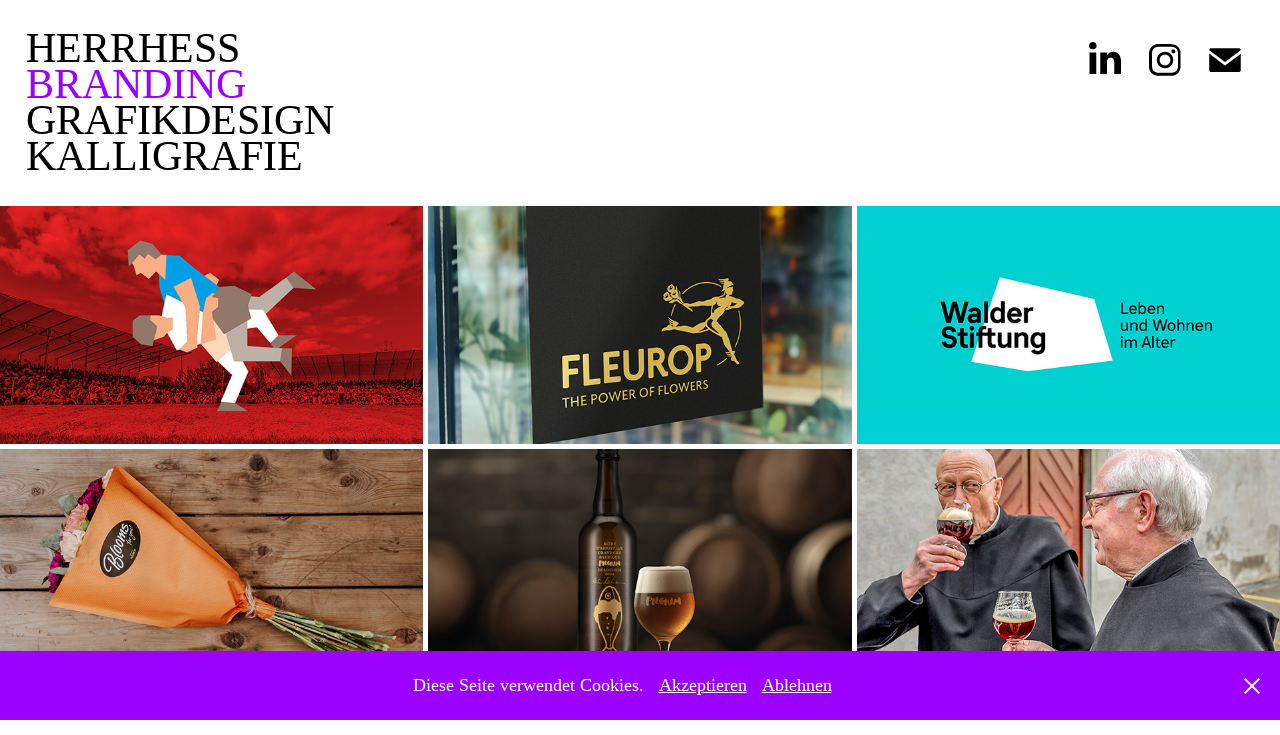

--- FILE ---
content_type: text/html; charset=utf-8
request_url: https://portfolio.herrhess.ch/
body_size: 14717
content:
<!DOCTYPE HTML>
<html lang="en-US">
<head>
  <meta charset="UTF-8" />
  <meta name="viewport" content="width=device-width, initial-scale=1" />
      <meta name="keywords"  content="Corporate Design,Kommunikation,Markengestaltung,Logo-Design,Logo-Redesign,Kalligraphie,Kalligrafie,Lettering,Branding,Handschrift,Schönschrift,Calligraphy,Schweiz,Zürich" />
      <meta name="description"  content="Agentur für Markengestaltung und Pflege. Spezialisten für Kalligrafie und Lettering.

Professionelle Markengestaltung und Logo-Design in Zürich, Wallisellen – Spezialist für handgezeichnete Logos, Kalligrafie und Lettering. Mit langjähriger Erfahrung und Leidenschaft für einzigartige Markenidentitäten. Kontaktieren Sie mich für massgeschneiderte Designlösungen." />
      <meta name="twitter:card"  content="summary_large_image" />
      <meta name="twitter:site"  content="@AdobePortfolio" />
      <meta  property="og:title" content="HERRHESS CREATIVE DIRECTION" />
      <meta  property="og:description" content="Agentur für Markengestaltung und Pflege. Spezialisten für Kalligrafie und Lettering.

Professionelle Markengestaltung und Logo-Design in Zürich, Wallisellen – Spezialist für handgezeichnete Logos, Kalligrafie und Lettering. Mit langjähriger Erfahrung und Leidenschaft für einzigartige Markenidentitäten. Kontaktieren Sie mich für massgeschneiderte Designlösungen." />
      <meta  property="og:image" content="https://cdn.myportfolio.com/0fb6f4b460612e1b669d075ad764d8f9/3978f2da-1b46-4d01-95bd-11a292084b55_rwc_0x0x1134x1133x1134.jpg?h=9c2bf58ba79b733c57722b80ad779993" />
        <link rel="icon" href="https://cdn.myportfolio.com/0fb6f4b460612e1b669d075ad764d8f9/0b5f6cb6-93d9-47cd-b00f-f5ebd4bc8132_carw_1x1x32.jpg?h=2f6acb7f32a78200696a26ace956382e" />
        <link rel="apple-touch-icon" href="https://cdn.myportfolio.com/0fb6f4b460612e1b669d075ad764d8f9/2cc6e766-b38f-49fd-95e1-35f82225a5a5_carw_1x1x180.jpg?h=505ec6a387a8032eb083d506ae595d40" />
      <link rel="stylesheet" href="/dist/css/main.css" type="text/css" />
      <link rel="stylesheet" href="https://cdn.myportfolio.com/0fb6f4b460612e1b669d075ad764d8f9/1735d2bab9667e9ef750dbd1a26b8e161768488287.css?h=3479d843353977d5c62aab856fb4a611" type="text/css" />
    <link rel="canonical" href="https://portfolio.herrhess.ch/cd" />
      <title>HERRHESS CREATIVE DIRECTION</title>
    <script type="text/javascript" src="//use.typekit.net/ik/[base64].js?cb=8dae7d4d979f383d5ca1dd118e49b6878a07c580" async onload="
    try {
      window.Typekit.load();
    } catch (e) {
      console.warn('Typekit not loaded.');
    }
    "></script>
</head>
  <body class="transition-enabled">  <div class='page-background-video page-background-video-with-panel'>
  </div>
  <div class="js-responsive-nav">
    <div class="responsive-nav has-social">
      <div class="close-responsive-click-area js-close-responsive-nav">
        <div class="close-responsive-button"></div>
      </div>
          <nav class="nav-container" data-hover-hint="nav" data-hover-hint-placement="bottom-start">
      <div class="page-title">
        <a href="/kontakt" >HERRHESS</a>
      </div>
                <div class="gallery-title"><a href="/cd" class="active">Branding</a></div>
                <div class="gallery-title"><a href="/grafikdesign" >Grafikdesign</a></div>
                <div class="gallery-title"><a href="/kalligrafie" >Kalligrafie</a></div>
          </nav>
        <div class="social pf-nav-social" data-context="theme.nav" data-hover-hint="navSocialIcons" data-hover-hint-placement="bottom-start">
          <ul>
                  <li>
                    <a href="https://ch.linkedin.com/in/herrhess" target="_blank">
                      <svg version="1.1" id="Layer_1" xmlns="http://www.w3.org/2000/svg" xmlns:xlink="http://www.w3.org/1999/xlink" viewBox="0 0 30 24" style="enable-background:new 0 0 30 24;" xml:space="preserve" class="icon">
                      <path id="path-1_24_" d="M19.6,19v-5.8c0-1.4-0.5-2.4-1.7-2.4c-1,0-1.5,0.7-1.8,1.3C16,12.3,16,12.6,16,13v6h-3.4
                        c0,0,0.1-9.8,0-10.8H16v1.5c0,0,0,0,0,0h0v0C16.4,9,17.2,7.9,19,7.9c2.3,0,4,1.5,4,4.9V19H19.6z M8.9,6.7L8.9,6.7
                        C7.7,6.7,7,5.9,7,4.9C7,3.8,7.8,3,8.9,3s1.9,0.8,1.9,1.9C10.9,5.9,10.1,6.7,8.9,6.7z M10.6,19H7.2V8.2h3.4V19z"/>
                      </svg>
                    </a>
                  </li>
                  <li>
                    <a href="https://www.instagram.com/herrhess/" target="_blank">
                      <svg version="1.1" id="Layer_1" xmlns="http://www.w3.org/2000/svg" xmlns:xlink="http://www.w3.org/1999/xlink" viewBox="0 0 30 24" style="enable-background:new 0 0 30 24;" xml:space="preserve" class="icon">
                      <g>
                        <path d="M15,5.4c2.1,0,2.4,0,3.2,0c0.8,0,1.2,0.2,1.5,0.3c0.4,0.1,0.6,0.3,0.9,0.6c0.3,0.3,0.5,0.5,0.6,0.9
                          c0.1,0.3,0.2,0.7,0.3,1.5c0,0.8,0,1.1,0,3.2s0,2.4,0,3.2c0,0.8-0.2,1.2-0.3,1.5c-0.1,0.4-0.3,0.6-0.6,0.9c-0.3,0.3-0.5,0.5-0.9,0.6
                          c-0.3,0.1-0.7,0.2-1.5,0.3c-0.8,0-1.1,0-3.2,0s-2.4,0-3.2,0c-0.8,0-1.2-0.2-1.5-0.3c-0.4-0.1-0.6-0.3-0.9-0.6
                          c-0.3-0.3-0.5-0.5-0.6-0.9c-0.1-0.3-0.2-0.7-0.3-1.5c0-0.8,0-1.1,0-3.2s0-2.4,0-3.2c0-0.8,0.2-1.2,0.3-1.5c0.1-0.4,0.3-0.6,0.6-0.9
                          c0.3-0.3,0.5-0.5,0.9-0.6c0.3-0.1,0.7-0.2,1.5-0.3C12.6,5.4,12.9,5.4,15,5.4 M15,4c-2.2,0-2.4,0-3.3,0c-0.9,0-1.4,0.2-1.9,0.4
                          c-0.5,0.2-1,0.5-1.4,0.9C7.9,5.8,7.6,6.2,7.4,6.8C7.2,7.3,7.1,7.9,7,8.7C7,9.6,7,9.8,7,12s0,2.4,0,3.3c0,0.9,0.2,1.4,0.4,1.9
                          c0.2,0.5,0.5,1,0.9,1.4c0.4,0.4,0.9,0.7,1.4,0.9c0.5,0.2,1.1,0.3,1.9,0.4c0.9,0,1.1,0,3.3,0s2.4,0,3.3,0c0.9,0,1.4-0.2,1.9-0.4
                          c0.5-0.2,1-0.5,1.4-0.9c0.4-0.4,0.7-0.9,0.9-1.4c0.2-0.5,0.3-1.1,0.4-1.9c0-0.9,0-1.1,0-3.3s0-2.4,0-3.3c0-0.9-0.2-1.4-0.4-1.9
                          c-0.2-0.5-0.5-1-0.9-1.4c-0.4-0.4-0.9-0.7-1.4-0.9c-0.5-0.2-1.1-0.3-1.9-0.4C17.4,4,17.2,4,15,4L15,4L15,4z"/>
                        <path d="M15,7.9c-2.3,0-4.1,1.8-4.1,4.1s1.8,4.1,4.1,4.1s4.1-1.8,4.1-4.1S17.3,7.9,15,7.9L15,7.9z M15,14.7c-1.5,0-2.7-1.2-2.7-2.7
                          c0-1.5,1.2-2.7,2.7-2.7s2.7,1.2,2.7,2.7C17.7,13.5,16.5,14.7,15,14.7L15,14.7z"/>
                        <path d="M20.2,7.7c0,0.5-0.4,1-1,1s-1-0.4-1-1s0.4-1,1-1S20.2,7.2,20.2,7.7L20.2,7.7z"/>
                      </g>
                      </svg>
                    </a>
                  </li>
                  <li>
                    <a href="mailto:roland.hess@herrhess.ch">
                      <svg version="1.1" id="Layer_1" xmlns="http://www.w3.org/2000/svg" xmlns:xlink="http://www.w3.org/1999/xlink" x="0px" y="0px" viewBox="0 0 30 24" style="enable-background:new 0 0 30 24;" xml:space="preserve" class="icon">
                        <g>
                          <path d="M15,13L7.1,7.1c0-0.5,0.4-1,1-1h13.8c0.5,0,1,0.4,1,1L15,13z M15,14.8l7.9-5.9v8.1c0,0.5-0.4,1-1,1H8.1c-0.5,0-1-0.4-1-1 V8.8L15,14.8z"/>
                        </g>
                      </svg>
                    </a>
                  </li>
          </ul>
        </div>
    </div>
  </div>
    <header class="site-header js-site-header  js-fixed-nav" data-context="theme.nav" data-hover-hint="nav" data-hover-hint-placement="top-start">
        <nav class="nav-container" data-hover-hint="nav" data-hover-hint-placement="bottom-start">
      <div class="page-title">
        <a href="/kontakt" >HERRHESS</a>
      </div>
                <div class="gallery-title"><a href="/cd" class="active">Branding</a></div>
                <div class="gallery-title"><a href="/grafikdesign" >Grafikdesign</a></div>
                <div class="gallery-title"><a href="/kalligrafie" >Kalligrafie</a></div>
        </nav>
        <div class="social pf-nav-social" data-context="theme.nav" data-hover-hint="navSocialIcons" data-hover-hint-placement="bottom-start">
          <ul>
                  <li>
                    <a href="https://ch.linkedin.com/in/herrhess" target="_blank">
                      <svg version="1.1" id="Layer_1" xmlns="http://www.w3.org/2000/svg" xmlns:xlink="http://www.w3.org/1999/xlink" viewBox="0 0 30 24" style="enable-background:new 0 0 30 24;" xml:space="preserve" class="icon">
                      <path id="path-1_24_" d="M19.6,19v-5.8c0-1.4-0.5-2.4-1.7-2.4c-1,0-1.5,0.7-1.8,1.3C16,12.3,16,12.6,16,13v6h-3.4
                        c0,0,0.1-9.8,0-10.8H16v1.5c0,0,0,0,0,0h0v0C16.4,9,17.2,7.9,19,7.9c2.3,0,4,1.5,4,4.9V19H19.6z M8.9,6.7L8.9,6.7
                        C7.7,6.7,7,5.9,7,4.9C7,3.8,7.8,3,8.9,3s1.9,0.8,1.9,1.9C10.9,5.9,10.1,6.7,8.9,6.7z M10.6,19H7.2V8.2h3.4V19z"/>
                      </svg>
                    </a>
                  </li>
                  <li>
                    <a href="https://www.instagram.com/herrhess/" target="_blank">
                      <svg version="1.1" id="Layer_1" xmlns="http://www.w3.org/2000/svg" xmlns:xlink="http://www.w3.org/1999/xlink" viewBox="0 0 30 24" style="enable-background:new 0 0 30 24;" xml:space="preserve" class="icon">
                      <g>
                        <path d="M15,5.4c2.1,0,2.4,0,3.2,0c0.8,0,1.2,0.2,1.5,0.3c0.4,0.1,0.6,0.3,0.9,0.6c0.3,0.3,0.5,0.5,0.6,0.9
                          c0.1,0.3,0.2,0.7,0.3,1.5c0,0.8,0,1.1,0,3.2s0,2.4,0,3.2c0,0.8-0.2,1.2-0.3,1.5c-0.1,0.4-0.3,0.6-0.6,0.9c-0.3,0.3-0.5,0.5-0.9,0.6
                          c-0.3,0.1-0.7,0.2-1.5,0.3c-0.8,0-1.1,0-3.2,0s-2.4,0-3.2,0c-0.8,0-1.2-0.2-1.5-0.3c-0.4-0.1-0.6-0.3-0.9-0.6
                          c-0.3-0.3-0.5-0.5-0.6-0.9c-0.1-0.3-0.2-0.7-0.3-1.5c0-0.8,0-1.1,0-3.2s0-2.4,0-3.2c0-0.8,0.2-1.2,0.3-1.5c0.1-0.4,0.3-0.6,0.6-0.9
                          c0.3-0.3,0.5-0.5,0.9-0.6c0.3-0.1,0.7-0.2,1.5-0.3C12.6,5.4,12.9,5.4,15,5.4 M15,4c-2.2,0-2.4,0-3.3,0c-0.9,0-1.4,0.2-1.9,0.4
                          c-0.5,0.2-1,0.5-1.4,0.9C7.9,5.8,7.6,6.2,7.4,6.8C7.2,7.3,7.1,7.9,7,8.7C7,9.6,7,9.8,7,12s0,2.4,0,3.3c0,0.9,0.2,1.4,0.4,1.9
                          c0.2,0.5,0.5,1,0.9,1.4c0.4,0.4,0.9,0.7,1.4,0.9c0.5,0.2,1.1,0.3,1.9,0.4c0.9,0,1.1,0,3.3,0s2.4,0,3.3,0c0.9,0,1.4-0.2,1.9-0.4
                          c0.5-0.2,1-0.5,1.4-0.9c0.4-0.4,0.7-0.9,0.9-1.4c0.2-0.5,0.3-1.1,0.4-1.9c0-0.9,0-1.1,0-3.3s0-2.4,0-3.3c0-0.9-0.2-1.4-0.4-1.9
                          c-0.2-0.5-0.5-1-0.9-1.4c-0.4-0.4-0.9-0.7-1.4-0.9c-0.5-0.2-1.1-0.3-1.9-0.4C17.4,4,17.2,4,15,4L15,4L15,4z"/>
                        <path d="M15,7.9c-2.3,0-4.1,1.8-4.1,4.1s1.8,4.1,4.1,4.1s4.1-1.8,4.1-4.1S17.3,7.9,15,7.9L15,7.9z M15,14.7c-1.5,0-2.7-1.2-2.7-2.7
                          c0-1.5,1.2-2.7,2.7-2.7s2.7,1.2,2.7,2.7C17.7,13.5,16.5,14.7,15,14.7L15,14.7z"/>
                        <path d="M20.2,7.7c0,0.5-0.4,1-1,1s-1-0.4-1-1s0.4-1,1-1S20.2,7.2,20.2,7.7L20.2,7.7z"/>
                      </g>
                      </svg>
                    </a>
                  </li>
                  <li>
                    <a href="mailto:roland.hess@herrhess.ch">
                      <svg version="1.1" id="Layer_1" xmlns="http://www.w3.org/2000/svg" xmlns:xlink="http://www.w3.org/1999/xlink" x="0px" y="0px" viewBox="0 0 30 24" style="enable-background:new 0 0 30 24;" xml:space="preserve" class="icon">
                        <g>
                          <path d="M15,13L7.1,7.1c0-0.5,0.4-1,1-1h13.8c0.5,0,1,0.4,1,1L15,13z M15,14.8l7.9-5.9v8.1c0,0.5-0.4,1-1,1H8.1c-0.5,0-1-0.4-1-1 V8.8L15,14.8z"/>
                        </g>
                      </svg>
                    </a>
                  </li>
          </ul>
        </div>
        <div class="hamburger-click-area js-hamburger">
          <div class="hamburger">
            <i></i>
            <i></i>
            <i></i>
          </div>
        </div>
    </header>
    <div class="header-placeholder"></div>
  <div class="site-wrap cfix js-site-wrap">
    <div class="site-container">
      <div class="site-content e2e-site-content">
        <main>
          <section class="project-covers" data-context="page.gallery.covers">
          <a class="project-cover js-project-cover-touch hold-space" href="/nws2027" data-context="pages" data-identity="id:p6930a5f3bf37db5f5b24cfa61993f8ebb7111e1560543eb7a583d" data-hover-hint="galleryPageCover" data-hover-hint-id="p6930a5f3bf37db5f5b24cfa61993f8ebb7111e1560543eb7a583d">
            <div class="cover-content-container">
              <div class="cover-image-wrap">
                <div class="cover-image">
                    <div class="cover cover-normal">

            <img
              class="cover__img js-lazy"
              src="https://cdn.myportfolio.com/0fb6f4b460612e1b669d075ad764d8f9/5faf7839-1848-4c02-826f-572df50e953b_rwc_377x283x1037x584x32.jpg?h=3d1922af4e910bd5a88746f6ba554c77"
              data-src="https://cdn.myportfolio.com/0fb6f4b460612e1b669d075ad764d8f9/5faf7839-1848-4c02-826f-572df50e953b_rwc_377x283x1037x584x1037.jpg?h=3336f1f32a369f9b1bf63fe7e487cea9"
              data-srcset="https://cdn.myportfolio.com/0fb6f4b460612e1b669d075ad764d8f9/5faf7839-1848-4c02-826f-572df50e953b_rwc_377x283x1037x584x640.jpg?h=57d60b1535662f5e70ec3e1872a9c545 640w, https://cdn.myportfolio.com/0fb6f4b460612e1b669d075ad764d8f9/5faf7839-1848-4c02-826f-572df50e953b_rwc_377x283x1037x584x1280.jpg?h=119bf3f60fffdebdcf1f4bf52ba9b69f 1280w, https://cdn.myportfolio.com/0fb6f4b460612e1b669d075ad764d8f9/5faf7839-1848-4c02-826f-572df50e953b_rwc_377x283x1037x584x1366.jpg?h=44c6805e38bcee62c39246a51f39f148 1366w, https://cdn.myportfolio.com/0fb6f4b460612e1b669d075ad764d8f9/5faf7839-1848-4c02-826f-572df50e953b_rwc_377x283x1037x584x1920.jpg?h=947d325cdd5c34d08985cd2dc388a690 1920w, https://cdn.myportfolio.com/0fb6f4b460612e1b669d075ad764d8f9/5faf7839-1848-4c02-826f-572df50e953b_rwc_377x283x1037x584x1037.jpg?h=3336f1f32a369f9b1bf63fe7e487cea9 2560w, https://cdn.myportfolio.com/0fb6f4b460612e1b669d075ad764d8f9/5faf7839-1848-4c02-826f-572df50e953b_rwc_377x283x1037x584x1037.jpg?h=3336f1f32a369f9b1bf63fe7e487cea9 5120w"
              data-sizes="(max-width: 540px) 100vw, (max-width: 768px) 50vw, calc(100vw / 3)"
            >
                              </div>
                </div>
              </div>
              <div class="details-wrap">
                <div class="details">
                  <div class="details-inner">
                      <div class="title preserve-whitespace">Nordwestschweizer Schwingfest 2027</div>
                  </div>
                </div>
              </div>
            </div>
          </a>
          <a class="project-cover js-project-cover-touch hold-space" href="/markenarchitektur-fleurop" data-context="pages" data-identity="id:p690e3679003d950146a3600a5977e36dca2cf9eb44e80354ffa6c" data-hover-hint="galleryPageCover" data-hover-hint-id="p690e3679003d950146a3600a5977e36dca2cf9eb44e80354ffa6c">
            <div class="cover-content-container">
              <div class="cover-image-wrap">
                <div class="cover-image">
                    <div class="cover cover-normal">

            <img
              class="cover__img js-lazy"
              src="https://cdn.myportfolio.com/0fb6f4b460612e1b669d075ad764d8f9/46c90d43-1b0f-4d07-95a0-27645bb756fc_rwc_0x488x3840x2164x32.jpg?h=d20664bbef33680bd27fa46a25f5e99c"
              data-src="https://cdn.myportfolio.com/0fb6f4b460612e1b669d075ad764d8f9/46c90d43-1b0f-4d07-95a0-27645bb756fc_rwc_0x488x3840x2164x3840.jpg?h=4bf38f5e70889178e29da3bdd9c57c00"
              data-srcset="https://cdn.myportfolio.com/0fb6f4b460612e1b669d075ad764d8f9/46c90d43-1b0f-4d07-95a0-27645bb756fc_rwc_0x488x3840x2164x640.jpg?h=e99cec4c2a511ed092bdafd7c69462f1 640w, https://cdn.myportfolio.com/0fb6f4b460612e1b669d075ad764d8f9/46c90d43-1b0f-4d07-95a0-27645bb756fc_rwc_0x488x3840x2164x1280.jpg?h=6bbb6b1beb13435a61c00b32772ec29e 1280w, https://cdn.myportfolio.com/0fb6f4b460612e1b669d075ad764d8f9/46c90d43-1b0f-4d07-95a0-27645bb756fc_rwc_0x488x3840x2164x1366.jpg?h=420e9ec34a8d31defa21baf3e5d436b2 1366w, https://cdn.myportfolio.com/0fb6f4b460612e1b669d075ad764d8f9/46c90d43-1b0f-4d07-95a0-27645bb756fc_rwc_0x488x3840x2164x1920.jpg?h=b9a111c6f5c1ff30c9c1c73171871cbe 1920w, https://cdn.myportfolio.com/0fb6f4b460612e1b669d075ad764d8f9/46c90d43-1b0f-4d07-95a0-27645bb756fc_rwc_0x488x3840x2164x2560.jpg?h=0a43a7832e28507be061cd361c1c20a1 2560w, https://cdn.myportfolio.com/0fb6f4b460612e1b669d075ad764d8f9/46c90d43-1b0f-4d07-95a0-27645bb756fc_rwc_0x488x3840x2164x3840.jpg?h=4bf38f5e70889178e29da3bdd9c57c00 5120w"
              data-sizes="(max-width: 540px) 100vw, (max-width: 768px) 50vw, calc(100vw / 3)"
            >
                              </div>
                </div>
              </div>
              <div class="details-wrap">
                <div class="details">
                  <div class="details-inner">
                      <div class="title preserve-whitespace">Fleurop Markenarchitektur</div>
                  </div>
                </div>
              </div>
            </div>
          </a>
          <a class="project-cover js-project-cover-touch hold-space" href="/wwalder-stiftung" data-context="pages" data-identity="id:p690e10ae67745ad5580ffa7646ec4a7601aded61b6f80f6c8fc82" data-hover-hint="galleryPageCover" data-hover-hint-id="p690e10ae67745ad5580ffa7646ec4a7601aded61b6f80f6c8fc82">
            <div class="cover-content-container">
              <div class="cover-image-wrap">
                <div class="cover-image">
                    <div class="cover cover-normal">

            <img
              class="cover__img js-lazy"
              src="https://cdn.myportfolio.com/0fb6f4b460612e1b669d075ad764d8f9/0a1c278b-db52-4cf6-ae52-a3f78e354993_rwc_180x140x1466x826x32.jpg?h=5ad51cf0a0002a04e4f70cfeb1a418fd"
              data-src="https://cdn.myportfolio.com/0fb6f4b460612e1b669d075ad764d8f9/0a1c278b-db52-4cf6-ae52-a3f78e354993_rwc_180x140x1466x826x1466.jpg?h=53788a7a8f1482139f1f7cd10f3c215f"
              data-srcset="https://cdn.myportfolio.com/0fb6f4b460612e1b669d075ad764d8f9/0a1c278b-db52-4cf6-ae52-a3f78e354993_rwc_180x140x1466x826x640.jpg?h=c1792633119ff287f2b9bc70aafbf9e8 640w, https://cdn.myportfolio.com/0fb6f4b460612e1b669d075ad764d8f9/0a1c278b-db52-4cf6-ae52-a3f78e354993_rwc_180x140x1466x826x1280.jpg?h=a85103dba3751f9360f8468a1c5e2995 1280w, https://cdn.myportfolio.com/0fb6f4b460612e1b669d075ad764d8f9/0a1c278b-db52-4cf6-ae52-a3f78e354993_rwc_180x140x1466x826x1366.jpg?h=7e19ea78fb41ee11ec37c542240c263d 1366w, https://cdn.myportfolio.com/0fb6f4b460612e1b669d075ad764d8f9/0a1c278b-db52-4cf6-ae52-a3f78e354993_rwc_180x140x1466x826x1920.jpg?h=35c0d1e3f2d4effb7a0fbe1147baae15 1920w, https://cdn.myportfolio.com/0fb6f4b460612e1b669d075ad764d8f9/0a1c278b-db52-4cf6-ae52-a3f78e354993_rwc_180x140x1466x826x1466.jpg?h=53788a7a8f1482139f1f7cd10f3c215f 2560w, https://cdn.myportfolio.com/0fb6f4b460612e1b669d075ad764d8f9/0a1c278b-db52-4cf6-ae52-a3f78e354993_rwc_180x140x1466x826x1466.jpg?h=53788a7a8f1482139f1f7cd10f3c215f 5120w"
              data-sizes="(max-width: 540px) 100vw, (max-width: 768px) 50vw, calc(100vw / 3)"
            >
                              </div>
                </div>
              </div>
              <div class="details-wrap">
                <div class="details">
                  <div class="details-inner">
                      <div class="title preserve-whitespace">Walder Stiftung</div>
                  </div>
                </div>
              </div>
            </div>
          </a>
          <a class="project-cover js-project-cover-touch hold-space" href="/blooms-by-fleurop" data-context="pages" data-identity="id:p6787d19558036256839cf02e2826482cb489ef92f8e72f1fc5f02" data-hover-hint="galleryPageCover" data-hover-hint-id="p6787d19558036256839cf02e2826482cb489ef92f8e72f1fc5f02">
            <div class="cover-content-container">
              <div class="cover-image-wrap">
                <div class="cover-image">
                    <div class="cover cover-normal">

            <img
              class="cover__img js-lazy"
              src="https://cdn.myportfolio.com/0fb6f4b460612e1b669d075ad764d8f9/c1299f42-a54e-4d76-8ab4-53292e3181d2_rwc_0x96x1920x1082x32.jpg?h=0f1260796b336c0b44c424fbdf7a5063"
              data-src="https://cdn.myportfolio.com/0fb6f4b460612e1b669d075ad764d8f9/c1299f42-a54e-4d76-8ab4-53292e3181d2_rwc_0x96x1920x1082x1920.jpg?h=b8d6313c2f73328ff8bfb791260fb256"
              data-srcset="https://cdn.myportfolio.com/0fb6f4b460612e1b669d075ad764d8f9/c1299f42-a54e-4d76-8ab4-53292e3181d2_rwc_0x96x1920x1082x640.jpg?h=aa2cc7394a956058a8e29e35f3755435 640w, https://cdn.myportfolio.com/0fb6f4b460612e1b669d075ad764d8f9/c1299f42-a54e-4d76-8ab4-53292e3181d2_rwc_0x96x1920x1082x1280.jpg?h=775176662eb1a870f25b2b0101db6c03 1280w, https://cdn.myportfolio.com/0fb6f4b460612e1b669d075ad764d8f9/c1299f42-a54e-4d76-8ab4-53292e3181d2_rwc_0x96x1920x1082x1366.jpg?h=43ab3b04f5df593e50297262fd4fbd85 1366w, https://cdn.myportfolio.com/0fb6f4b460612e1b669d075ad764d8f9/c1299f42-a54e-4d76-8ab4-53292e3181d2_rwc_0x96x1920x1082x1920.jpg?h=b8d6313c2f73328ff8bfb791260fb256 1920w, https://cdn.myportfolio.com/0fb6f4b460612e1b669d075ad764d8f9/c1299f42-a54e-4d76-8ab4-53292e3181d2_rwc_0x96x1920x1082x1920.jpg?h=b8d6313c2f73328ff8bfb791260fb256 2560w, https://cdn.myportfolio.com/0fb6f4b460612e1b669d075ad764d8f9/c1299f42-a54e-4d76-8ab4-53292e3181d2_rwc_0x96x1920x1082x1920.jpg?h=b8d6313c2f73328ff8bfb791260fb256 5120w"
              data-sizes="(max-width: 540px) 100vw, (max-width: 768px) 50vw, calc(100vw / 3)"
            >
                              </div>
                </div>
              </div>
              <div class="details-wrap">
                <div class="details">
                  <div class="details-inner">
                      <div class="title preserve-whitespace">Blooms for you! Powered by Fleurop</div>
                  </div>
                </div>
              </div>
            </div>
          </a>
          <a class="project-cover js-project-cover-touch hold-space" href="/pilgrim-goldfisch" data-context="pages" data-identity="id:p675c2516f1d284d7300f7971bc113360329e7637c3d641d140975" data-hover-hint="galleryPageCover" data-hover-hint-id="p675c2516f1d284d7300f7971bc113360329e7637c3d641d140975">
            <div class="cover-content-container">
              <div class="cover-image-wrap">
                <div class="cover-image">
                    <div class="cover cover-normal">

            <img
              class="cover__img js-lazy"
              src="https://cdn.myportfolio.com/0fb6f4b460612e1b669d075ad764d8f9/9218ce6a-57e5-4f6c-a0a5-cacffd65cbc8_carw_16x9x32.jpg?h=5f5307ae58b5520805bda64864e45b93"
              data-src="https://cdn.myportfolio.com/0fb6f4b460612e1b669d075ad764d8f9/9218ce6a-57e5-4f6c-a0a5-cacffd65cbc8_car_16x9.jpg?h=d71839c75b7b456632292c332b147cc3"
              data-srcset="https://cdn.myportfolio.com/0fb6f4b460612e1b669d075ad764d8f9/9218ce6a-57e5-4f6c-a0a5-cacffd65cbc8_carw_16x9x640.jpg?h=caf88f2a6ce92cda2e2b8f97af9dbfe6 640w, https://cdn.myportfolio.com/0fb6f4b460612e1b669d075ad764d8f9/9218ce6a-57e5-4f6c-a0a5-cacffd65cbc8_carw_16x9x1280.jpg?h=d0bb50526630cffd504d55c71857b15c 1280w, https://cdn.myportfolio.com/0fb6f4b460612e1b669d075ad764d8f9/9218ce6a-57e5-4f6c-a0a5-cacffd65cbc8_carw_16x9x1366.jpg?h=7367767ab99c255307f755a47951e455 1366w, https://cdn.myportfolio.com/0fb6f4b460612e1b669d075ad764d8f9/9218ce6a-57e5-4f6c-a0a5-cacffd65cbc8_carw_16x9x1920.jpg?h=6fb906f4493547c41b197ed1b261ff88 1920w, https://cdn.myportfolio.com/0fb6f4b460612e1b669d075ad764d8f9/9218ce6a-57e5-4f6c-a0a5-cacffd65cbc8_carw_16x9x2560.jpg?h=f2cc5b9a07ba2fe0c7de0d81cacf21fa 2560w, https://cdn.myportfolio.com/0fb6f4b460612e1b669d075ad764d8f9/9218ce6a-57e5-4f6c-a0a5-cacffd65cbc8_carw_16x9x5120.jpg?h=44c600281a6757982779893c55a02521 5120w"
              data-sizes="(max-width: 540px) 100vw, (max-width: 768px) 50vw, calc(100vw / 3)"
            >
                              </div>
                </div>
              </div>
              <div class="details-wrap">
                <div class="details">
                  <div class="details-inner">
                      <div class="title preserve-whitespace">PILGRIM GOLDFISCH / Limited Edition</div>
                  </div>
                </div>
              </div>
            </div>
          </a>
          <a class="project-cover js-project-cover-touch hold-space" href="/brauerei-kloster-fischingen" data-context="pages" data-identity="id:p57c9cd18d4d92e90037636045a889337026a17a05b225bb9e017b" data-hover-hint="galleryPageCover" data-hover-hint-id="p57c9cd18d4d92e90037636045a889337026a17a05b225bb9e017b">
            <div class="cover-content-container">
              <div class="cover-image-wrap">
                <div class="cover-image">
                    <div class="cover cover-normal">

            <img
              class="cover__img js-lazy"
              src="https://cdn.myportfolio.com/0fb6f4b460612e1b669d075ad764d8f9/fcc21f1c-77f1-4ee0-a3e6-28235b2e9200_carw_16x9x32.jpg?h=c7d5ed16e58a9c0e9db718f4baa729ae"
              data-src="https://cdn.myportfolio.com/0fb6f4b460612e1b669d075ad764d8f9/fcc21f1c-77f1-4ee0-a3e6-28235b2e9200_car_16x9.jpg?h=c26194d72586d730f855b6aeec0cf19e"
              data-srcset="https://cdn.myportfolio.com/0fb6f4b460612e1b669d075ad764d8f9/fcc21f1c-77f1-4ee0-a3e6-28235b2e9200_carw_16x9x640.jpg?h=d446d74d42972b302e60a746c6f35f38 640w, https://cdn.myportfolio.com/0fb6f4b460612e1b669d075ad764d8f9/fcc21f1c-77f1-4ee0-a3e6-28235b2e9200_carw_16x9x1280.jpg?h=658b57df59ef43188227b149f8ee08bb 1280w, https://cdn.myportfolio.com/0fb6f4b460612e1b669d075ad764d8f9/fcc21f1c-77f1-4ee0-a3e6-28235b2e9200_carw_16x9x1366.jpg?h=692b32c7f81407954c3cc32ad7538b96 1366w, https://cdn.myportfolio.com/0fb6f4b460612e1b669d075ad764d8f9/fcc21f1c-77f1-4ee0-a3e6-28235b2e9200_carw_16x9x1920.jpg?h=53be9e889b0f2a0c47b4eb45ccb45a8f 1920w, https://cdn.myportfolio.com/0fb6f4b460612e1b669d075ad764d8f9/fcc21f1c-77f1-4ee0-a3e6-28235b2e9200_carw_16x9x2560.jpg?h=1b62b8fdf28499744270d3125e1cf1e4 2560w, https://cdn.myportfolio.com/0fb6f4b460612e1b669d075ad764d8f9/fcc21f1c-77f1-4ee0-a3e6-28235b2e9200_carw_16x9x5120.jpg?h=99567494839aa5c539cdb648b46e4228 5120w"
              data-sizes="(max-width: 540px) 100vw, (max-width: 768px) 50vw, calc(100vw / 3)"
            >
                              </div>
                </div>
              </div>
              <div class="details-wrap">
                <div class="details">
                  <div class="details-inner">
                      <div class="title preserve-whitespace">Brauerei Kloster Fischingen. Corporate Design.</div>
                  </div>
                </div>
              </div>
            </div>
          </a>
          <a class="project-cover js-project-cover-touch hold-space" href="/pilgrim" data-context="pages" data-identity="id:p57b7237547faeb4b8a9cf759008ab930fb8f2bece43dea52ea3ab" data-hover-hint="galleryPageCover" data-hover-hint-id="p57b7237547faeb4b8a9cf759008ab930fb8f2bece43dea52ea3ab">
            <div class="cover-content-container">
              <div class="cover-image-wrap">
                <div class="cover-image">
                    <div class="cover cover-normal">

            <img
              class="cover__img js-lazy"
              src="https://cdn.myportfolio.com/0fb6f4b460612e1b669d075ad764d8f9/735d9f1e-dac2-4b75-9e9c-302e67e9f8c3_carw_16x9x32.jpg?h=5e29623614c0b7a5c17c1d6076c6a624"
              data-src="https://cdn.myportfolio.com/0fb6f4b460612e1b669d075ad764d8f9/735d9f1e-dac2-4b75-9e9c-302e67e9f8c3_car_16x9.jpg?h=1aacde130fc8e5c74126336d4cca2125"
              data-srcset="https://cdn.myportfolio.com/0fb6f4b460612e1b669d075ad764d8f9/735d9f1e-dac2-4b75-9e9c-302e67e9f8c3_carw_16x9x640.jpg?h=ecfb25c6ac295752fcf0f3cdde05d1db 640w, https://cdn.myportfolio.com/0fb6f4b460612e1b669d075ad764d8f9/735d9f1e-dac2-4b75-9e9c-302e67e9f8c3_carw_16x9x1280.jpg?h=39d35d725180861af7f606a6cc71a088 1280w, https://cdn.myportfolio.com/0fb6f4b460612e1b669d075ad764d8f9/735d9f1e-dac2-4b75-9e9c-302e67e9f8c3_carw_16x9x1366.jpg?h=1d986286b984554c40ef4337e6f820d2 1366w, https://cdn.myportfolio.com/0fb6f4b460612e1b669d075ad764d8f9/735d9f1e-dac2-4b75-9e9c-302e67e9f8c3_carw_16x9x1920.jpg?h=6c327a35b21dc0d2c78b98216f9bbba4 1920w, https://cdn.myportfolio.com/0fb6f4b460612e1b669d075ad764d8f9/735d9f1e-dac2-4b75-9e9c-302e67e9f8c3_carw_16x9x2560.jpg?h=9534a7deb04ae2e5a8c3be0cf153d090 2560w, https://cdn.myportfolio.com/0fb6f4b460612e1b669d075ad764d8f9/735d9f1e-dac2-4b75-9e9c-302e67e9f8c3_carw_16x9x5120.jpg?h=69356dce0cbf7d71baddc80e2566518a 5120w"
              data-sizes="(max-width: 540px) 100vw, (max-width: 768px) 50vw, calc(100vw / 3)"
            >
                              </div>
                </div>
              </div>
              <div class="details-wrap">
                <div class="details">
                  <div class="details-inner">
                      <div class="title preserve-whitespace">Pilgrim. Bier für Freunde.</div>
                  </div>
                </div>
              </div>
            </div>
          </a>
          <a class="project-cover js-project-cover-touch hold-space" href="/hauenstein-ag" data-context="pages" data-identity="id:p5f57e26829ce89a4f18db38bb82c67696d6567e3194b6cb0d624b" data-hover-hint="galleryPageCover" data-hover-hint-id="p5f57e26829ce89a4f18db38bb82c67696d6567e3194b6cb0d624b">
            <div class="cover-content-container">
              <div class="cover-image-wrap">
                <div class="cover-image">
                    <div class="cover cover-normal">

            <img
              class="cover__img js-lazy"
              src="https://cdn.myportfolio.com/0fb6f4b460612e1b669d075ad764d8f9/129a2148-693c-47d5-987a-4c7ca485700b_carw_16x9x32.jpg?h=1d0c5638c44b7f95a87b68d4b1af5108"
              data-src="https://cdn.myportfolio.com/0fb6f4b460612e1b669d075ad764d8f9/129a2148-693c-47d5-987a-4c7ca485700b_car_16x9.jpg?h=9429deeee29ab4448831a78a64bd42b9"
              data-srcset="https://cdn.myportfolio.com/0fb6f4b460612e1b669d075ad764d8f9/129a2148-693c-47d5-987a-4c7ca485700b_carw_16x9x640.jpg?h=d7df109dcf44aad2d388e37517b24652 640w, https://cdn.myportfolio.com/0fb6f4b460612e1b669d075ad764d8f9/129a2148-693c-47d5-987a-4c7ca485700b_carw_16x9x1280.jpg?h=3ff9e33d191b68deb735d4717643d88b 1280w, https://cdn.myportfolio.com/0fb6f4b460612e1b669d075ad764d8f9/129a2148-693c-47d5-987a-4c7ca485700b_carw_16x9x1366.jpg?h=b717a7726c18c614dc79093aef969c70 1366w, https://cdn.myportfolio.com/0fb6f4b460612e1b669d075ad764d8f9/129a2148-693c-47d5-987a-4c7ca485700b_carw_16x9x1920.jpg?h=517815b194890fc1c7709cbd886ca442 1920w, https://cdn.myportfolio.com/0fb6f4b460612e1b669d075ad764d8f9/129a2148-693c-47d5-987a-4c7ca485700b_carw_16x9x2560.jpg?h=cee832bd9568c32f2c1aa729b606d951 2560w, https://cdn.myportfolio.com/0fb6f4b460612e1b669d075ad764d8f9/129a2148-693c-47d5-987a-4c7ca485700b_carw_16x9x5120.jpg?h=aa7feca9f9c044ea01219cabe0b2bd45 5120w"
              data-sizes="(max-width: 540px) 100vw, (max-width: 768px) 50vw, calc(100vw / 3)"
            >
                              </div>
                </div>
              </div>
              <div class="details-wrap">
                <div class="details">
                  <div class="details-inner">
                      <div class="title preserve-whitespace">Hauenstein AG</div>
                  </div>
                </div>
              </div>
            </div>
          </a>
          <a class="project-cover js-project-cover-touch hold-space" href="/esaf-pratteln-im-baselbiet" data-context="pages" data-identity="id:p5ddfe4e9a102725a7bd1a4053249656ea1c349898c3b7c40c7072" data-hover-hint="galleryPageCover" data-hover-hint-id="p5ddfe4e9a102725a7bd1a4053249656ea1c349898c3b7c40c7072">
            <div class="cover-content-container">
              <div class="cover-image-wrap">
                <div class="cover-image">
                    <div class="cover cover-normal">

            <img
              class="cover__img js-lazy"
              src="https://cdn.myportfolio.com/0fb6f4b460612e1b669d075ad764d8f9/a6081c4d-440e-4a6c-b157-96600b86d0ed_carw_16x9x32.gif?h=131acba4248abccf1fa09cdccb71cf4e"
              data-src="https://cdn.myportfolio.com/0fb6f4b460612e1b669d075ad764d8f9/a6081c4d-440e-4a6c-b157-96600b86d0ed_car_16x9.gif?h=ed3c8951f8133ec2963608ba3565d196"
              data-srcset="https://cdn.myportfolio.com/0fb6f4b460612e1b669d075ad764d8f9/a6081c4d-440e-4a6c-b157-96600b86d0ed_carw_16x9x640.gif?h=64fb019eb1ccf0a648d688a989f9a91d 640w, https://cdn.myportfolio.com/0fb6f4b460612e1b669d075ad764d8f9/a6081c4d-440e-4a6c-b157-96600b86d0ed_carw_16x9x1280.gif?h=d1236dc9f12781aaa44fd994976c724b 1280w, https://cdn.myportfolio.com/0fb6f4b460612e1b669d075ad764d8f9/a6081c4d-440e-4a6c-b157-96600b86d0ed_carw_16x9x1366.gif?h=8486c266ab9cabfdcfeede22936d5ae9 1366w, https://cdn.myportfolio.com/0fb6f4b460612e1b669d075ad764d8f9/a6081c4d-440e-4a6c-b157-96600b86d0ed_carw_16x9x1920.gif?h=31b4ec5ad55b65e9bc9e737aaad4612b 1920w, https://cdn.myportfolio.com/0fb6f4b460612e1b669d075ad764d8f9/a6081c4d-440e-4a6c-b157-96600b86d0ed_carw_16x9x2560.gif?h=cf94d34063dc0c1d129d6e61472b6c9f 2560w, https://cdn.myportfolio.com/0fb6f4b460612e1b669d075ad764d8f9/a6081c4d-440e-4a6c-b157-96600b86d0ed_carw_16x9x5120.gif?h=c6764dec5d11d8e4b12c0b95e6e3e4df 5120w"
              data-sizes="(max-width: 540px) 100vw, (max-width: 768px) 50vw, calc(100vw / 3)"
            >
                              </div>
                </div>
              </div>
              <div class="details-wrap">
                <div class="details">
                  <div class="details-inner">
                      <div class="title preserve-whitespace">ESAF Pratteln im Baselbiet. Corporate Design.</div>
                  </div>
                </div>
              </div>
            </div>
          </a>
          <a class="project-cover js-project-cover-touch hold-space" href="/esaf-pratteln-im-baselbiet-1" data-context="pages" data-identity="id:p6315ae77efefd1c021d51b2c1c8bc03e0282e3b1e166629a188a9" data-hover-hint="galleryPageCover" data-hover-hint-id="p6315ae77efefd1c021d51b2c1c8bc03e0282e3b1e166629a188a9">
            <div class="cover-content-container">
              <div class="cover-image-wrap">
                <div class="cover-image">
                    <div class="cover cover-normal">

            <img
              class="cover__img js-lazy"
              src="https://cdn.myportfolio.com/0fb6f4b460612e1b669d075ad764d8f9/8ff8406d-bddd-422c-91bc-69496e13bb34_carw_16x9x32.jpg?h=4c32d33d0b56b7c5070f96bccd446fb1"
              data-src="https://cdn.myportfolio.com/0fb6f4b460612e1b669d075ad764d8f9/8ff8406d-bddd-422c-91bc-69496e13bb34_car_16x9.jpg?h=049596709eed80c563d87738dd55273e"
              data-srcset="https://cdn.myportfolio.com/0fb6f4b460612e1b669d075ad764d8f9/8ff8406d-bddd-422c-91bc-69496e13bb34_carw_16x9x640.jpg?h=703212aab98ad7e79badef456d8ddf56 640w, https://cdn.myportfolio.com/0fb6f4b460612e1b669d075ad764d8f9/8ff8406d-bddd-422c-91bc-69496e13bb34_carw_16x9x1280.jpg?h=2614210c5ee95ec0f73425973814a7ec 1280w, https://cdn.myportfolio.com/0fb6f4b460612e1b669d075ad764d8f9/8ff8406d-bddd-422c-91bc-69496e13bb34_carw_16x9x1366.jpg?h=44979bba9fab92058050450708ed2f0c 1366w, https://cdn.myportfolio.com/0fb6f4b460612e1b669d075ad764d8f9/8ff8406d-bddd-422c-91bc-69496e13bb34_carw_16x9x1920.jpg?h=64614a6934022d207c8d087dd57bcbdd 1920w, https://cdn.myportfolio.com/0fb6f4b460612e1b669d075ad764d8f9/8ff8406d-bddd-422c-91bc-69496e13bb34_carw_16x9x2560.jpg?h=19e5d7ffd68b67c54dd8870b8a641146 2560w, https://cdn.myportfolio.com/0fb6f4b460612e1b669d075ad764d8f9/8ff8406d-bddd-422c-91bc-69496e13bb34_carw_16x9x5120.jpg?h=e6b63af52ad99f9f61d1831ec442f2a3 5120w"
              data-sizes="(max-width: 540px) 100vw, (max-width: 768px) 50vw, calc(100vw / 3)"
            >
                              </div>
                </div>
              </div>
              <div class="details-wrap">
                <div class="details">
                  <div class="details-inner">
                      <div class="title preserve-whitespace">ESAF Pratteln im Baselbiet. Projekte.</div>
                  </div>
                </div>
              </div>
            </div>
          </a>
          <a class="project-cover js-project-cover-touch hold-space" href="/sibir" data-context="pages" data-identity="id:p617d452c139d472cb24a89f7c0606279b58fd33d45e6d5be606a0" data-hover-hint="galleryPageCover" data-hover-hint-id="p617d452c139d472cb24a89f7c0606279b58fd33d45e6d5be606a0">
            <div class="cover-content-container">
              <div class="cover-image-wrap">
                <div class="cover-image">
                    <div class="cover cover-normal">

            <img
              class="cover__img js-lazy"
              src="https://cdn.myportfolio.com/0fb6f4b460612e1b669d075ad764d8f9/286e3edf-17c2-4c49-98c7-699a24898031_rwc_684x1094x2315x1305x32.jpg?h=1bceca84527d3028b07dcf3df24c2b5f"
              data-src="https://cdn.myportfolio.com/0fb6f4b460612e1b669d075ad764d8f9/286e3edf-17c2-4c49-98c7-699a24898031_rwc_684x1094x2315x1305x2315.jpg?h=936df0a903e1aee569de2f6480092523"
              data-srcset="https://cdn.myportfolio.com/0fb6f4b460612e1b669d075ad764d8f9/286e3edf-17c2-4c49-98c7-699a24898031_rwc_684x1094x2315x1305x640.jpg?h=d6123652e7a9881c4ce2bb6921a295c5 640w, https://cdn.myportfolio.com/0fb6f4b460612e1b669d075ad764d8f9/286e3edf-17c2-4c49-98c7-699a24898031_rwc_684x1094x2315x1305x1280.jpg?h=7762500590072f90307f6560842753f4 1280w, https://cdn.myportfolio.com/0fb6f4b460612e1b669d075ad764d8f9/286e3edf-17c2-4c49-98c7-699a24898031_rwc_684x1094x2315x1305x1366.jpg?h=14e44f73528177bc90af2b884ccfa9c8 1366w, https://cdn.myportfolio.com/0fb6f4b460612e1b669d075ad764d8f9/286e3edf-17c2-4c49-98c7-699a24898031_rwc_684x1094x2315x1305x1920.jpg?h=759f06571c0980cfaef5b848f7e4ec3a 1920w, https://cdn.myportfolio.com/0fb6f4b460612e1b669d075ad764d8f9/286e3edf-17c2-4c49-98c7-699a24898031_rwc_684x1094x2315x1305x2560.jpg?h=69e60eaef4d57c607fabe80e444cae03 2560w, https://cdn.myportfolio.com/0fb6f4b460612e1b669d075ad764d8f9/286e3edf-17c2-4c49-98c7-699a24898031_rwc_684x1094x2315x1305x2315.jpg?h=936df0a903e1aee569de2f6480092523 5120w"
              data-sizes="(max-width: 540px) 100vw, (max-width: 768px) 50vw, calc(100vw / 3)"
            >
                              </div>
                </div>
              </div>
              <div class="details-wrap">
                <div class="details">
                  <div class="details-inner">
                      <div class="title preserve-whitespace">SIBIR</div>
                  </div>
                </div>
              </div>
            </div>
          </a>
          <a class="project-cover js-project-cover-touch hold-space" href="/logos" data-context="pages" data-identity="id:p618111251789125f66da3568a78f2ceb04bcac50c29c84fee31d9" data-hover-hint="galleryPageCover" data-hover-hint-id="p618111251789125f66da3568a78f2ceb04bcac50c29c84fee31d9">
            <div class="cover-content-container">
              <div class="cover-image-wrap">
                <div class="cover-image">
                    <div class="cover cover-normal">

            <img
              class="cover__img js-lazy"
              src="https://cdn.myportfolio.com/0fb6f4b460612e1b669d075ad764d8f9/047a8d3d-de5b-4b18-8b7b-4cfe23040644_rwc_737x0x7378x4159x32.jpg?h=7df6ddb58eb7d9196f9151dac8497ff6"
              data-src="https://cdn.myportfolio.com/0fb6f4b460612e1b669d075ad764d8f9/047a8d3d-de5b-4b18-8b7b-4cfe23040644_rwc_737x0x7378x4159x7378.jpg?h=bfcfb5e590d01fae1010296462aa3d9e"
              data-srcset="https://cdn.myportfolio.com/0fb6f4b460612e1b669d075ad764d8f9/047a8d3d-de5b-4b18-8b7b-4cfe23040644_rwc_737x0x7378x4159x640.jpg?h=6a1427d48238cc56481bf20fd2d809c0 640w, https://cdn.myportfolio.com/0fb6f4b460612e1b669d075ad764d8f9/047a8d3d-de5b-4b18-8b7b-4cfe23040644_rwc_737x0x7378x4159x1280.jpg?h=312f8da62af3b5f0979ac762ef2d0f2c 1280w, https://cdn.myportfolio.com/0fb6f4b460612e1b669d075ad764d8f9/047a8d3d-de5b-4b18-8b7b-4cfe23040644_rwc_737x0x7378x4159x1366.jpg?h=02ae5539f3c7769e0299279d31e52043 1366w, https://cdn.myportfolio.com/0fb6f4b460612e1b669d075ad764d8f9/047a8d3d-de5b-4b18-8b7b-4cfe23040644_rwc_737x0x7378x4159x1920.jpg?h=bc9f8c440a8ab259b663046f4eb94fba 1920w, https://cdn.myportfolio.com/0fb6f4b460612e1b669d075ad764d8f9/047a8d3d-de5b-4b18-8b7b-4cfe23040644_rwc_737x0x7378x4159x2560.jpg?h=4bc6dd183acb1c366e87e5f93c0a95e0 2560w, https://cdn.myportfolio.com/0fb6f4b460612e1b669d075ad764d8f9/047a8d3d-de5b-4b18-8b7b-4cfe23040644_rwc_737x0x7378x4159x5120.jpg?h=4aa6429c9af14ab7666874060aa83432 5120w"
              data-sizes="(max-width: 540px) 100vw, (max-width: 768px) 50vw, calc(100vw / 3)"
            >
                              </div>
                </div>
              </div>
              <div class="details-wrap">
                <div class="details">
                  <div class="details-inner">
                      <div class="title preserve-whitespace">Logos</div>
                  </div>
                </div>
              </div>
            </div>
          </a>
          <a class="project-cover js-project-cover-touch hold-space" href="/breitling" data-context="pages" data-identity="id:p6321c21d0bf94838187eec6f2982a39dfb569074a5f9b3f69d8d2" data-hover-hint="galleryPageCover" data-hover-hint-id="p6321c21d0bf94838187eec6f2982a39dfb569074a5f9b3f69d8d2">
            <div class="cover-content-container">
              <div class="cover-image-wrap">
                <div class="cover-image">
                    <div class="cover cover-normal">

            <img
              class="cover__img js-lazy"
              src="https://cdn.myportfolio.com/0fb6f4b460612e1b669d075ad764d8f9/ac58d4d9-131c-4f64-8e17-daa4e25e435a_carw_16x9x32.jpg?h=3497263e134f0c3b76148c9f4cce9dc8"
              data-src="https://cdn.myportfolio.com/0fb6f4b460612e1b669d075ad764d8f9/ac58d4d9-131c-4f64-8e17-daa4e25e435a_car_16x9.jpg?h=9f28e867d5d5eba6a4c31f8e392f6375"
              data-srcset="https://cdn.myportfolio.com/0fb6f4b460612e1b669d075ad764d8f9/ac58d4d9-131c-4f64-8e17-daa4e25e435a_carw_16x9x640.jpg?h=32747d6c0e7212bc902f3f417008e8d7 640w, https://cdn.myportfolio.com/0fb6f4b460612e1b669d075ad764d8f9/ac58d4d9-131c-4f64-8e17-daa4e25e435a_carw_16x9x1280.jpg?h=9ece6c5691634971e2cb3aabc11c575d 1280w, https://cdn.myportfolio.com/0fb6f4b460612e1b669d075ad764d8f9/ac58d4d9-131c-4f64-8e17-daa4e25e435a_carw_16x9x1366.jpg?h=5e1fbff7f675ff32f2504620cc4a8878 1366w, https://cdn.myportfolio.com/0fb6f4b460612e1b669d075ad764d8f9/ac58d4d9-131c-4f64-8e17-daa4e25e435a_carw_16x9x1920.jpg?h=857239ebe24313a89fee0284a0d07d4d 1920w, https://cdn.myportfolio.com/0fb6f4b460612e1b669d075ad764d8f9/ac58d4d9-131c-4f64-8e17-daa4e25e435a_carw_16x9x2560.jpg?h=0ee3e100f0edf885e18d4717a9e13ea5 2560w, https://cdn.myportfolio.com/0fb6f4b460612e1b669d075ad764d8f9/ac58d4d9-131c-4f64-8e17-daa4e25e435a_carw_16x9x5120.jpg?h=bb9c5efbf2215923d768e0137dcd57d7 5120w"
              data-sizes="(max-width: 540px) 100vw, (max-width: 768px) 50vw, calc(100vw / 3)"
            >
                              </div>
                </div>
              </div>
              <div class="details-wrap">
                <div class="details">
                  <div class="details-inner">
                      <div class="title preserve-whitespace">Breitling AG</div>
                  </div>
                </div>
              </div>
            </div>
          </a>
          <a class="project-cover js-project-cover-touch hold-space" href="/staeubli-international" data-context="pages" data-identity="id:p57cc1af6bd828c202dcb943a7a556d5e06d86915fd42359480999" data-hover-hint="galleryPageCover" data-hover-hint-id="p57cc1af6bd828c202dcb943a7a556d5e06d86915fd42359480999">
            <div class="cover-content-container">
              <div class="cover-image-wrap">
                <div class="cover-image">
                    <div class="cover cover-normal">

            <img
              class="cover__img js-lazy"
              src="https://cdn.myportfolio.com/0fb6f4b460612e1b669d075ad764d8f9/13c4611e-9315-41ca-b2c2-3c55e1e65c3b_rwc_0x0x3840x2164x32.jpg?h=1cd397a462b14e43846ac118d55426f0"
              data-src="https://cdn.myportfolio.com/0fb6f4b460612e1b669d075ad764d8f9/13c4611e-9315-41ca-b2c2-3c55e1e65c3b_rwc_0x0x3840x2164x3840.jpg?h=1b35c291ec895c886201ef7eda761be5"
              data-srcset="https://cdn.myportfolio.com/0fb6f4b460612e1b669d075ad764d8f9/13c4611e-9315-41ca-b2c2-3c55e1e65c3b_rwc_0x0x3840x2164x640.jpg?h=a8e7a005d8001632d9b77d6ac407ff37 640w, https://cdn.myportfolio.com/0fb6f4b460612e1b669d075ad764d8f9/13c4611e-9315-41ca-b2c2-3c55e1e65c3b_rwc_0x0x3840x2164x1280.jpg?h=7281ef9e06b54a1c299538f07ad71526 1280w, https://cdn.myportfolio.com/0fb6f4b460612e1b669d075ad764d8f9/13c4611e-9315-41ca-b2c2-3c55e1e65c3b_rwc_0x0x3840x2164x1366.jpg?h=01abb377f28a4b6e1905e29f6a88a3ca 1366w, https://cdn.myportfolio.com/0fb6f4b460612e1b669d075ad764d8f9/13c4611e-9315-41ca-b2c2-3c55e1e65c3b_rwc_0x0x3840x2164x1920.jpg?h=fa9bc57a9ef39089823a3394b3de149d 1920w, https://cdn.myportfolio.com/0fb6f4b460612e1b669d075ad764d8f9/13c4611e-9315-41ca-b2c2-3c55e1e65c3b_rwc_0x0x3840x2164x2560.jpg?h=3a7529a4a45cdc0e49a9ad994443d131 2560w, https://cdn.myportfolio.com/0fb6f4b460612e1b669d075ad764d8f9/13c4611e-9315-41ca-b2c2-3c55e1e65c3b_rwc_0x0x3840x2164x3840.jpg?h=1b35c291ec895c886201ef7eda761be5 5120w"
              data-sizes="(max-width: 540px) 100vw, (max-width: 768px) 50vw, calc(100vw / 3)"
            >
                              </div>
                </div>
              </div>
              <div class="details-wrap">
                <div class="details">
                  <div class="details-inner">
                      <div class="title preserve-whitespace">Stäubli International</div>
                  </div>
                </div>
              </div>
            </div>
          </a>
          <a class="project-cover js-project-cover-touch hold-space" href="/mannerpflanze-powered-by-fleurop" data-context="pages" data-identity="id:p5bba4fe04a6cfc8dde3220563ce02520a7c9a8aa84a95d743ceab" data-hover-hint="galleryPageCover" data-hover-hint-id="p5bba4fe04a6cfc8dde3220563ce02520a7c9a8aa84a95d743ceab">
            <div class="cover-content-container">
              <div class="cover-image-wrap">
                <div class="cover-image">
                    <div class="cover cover-normal">

            <img
              class="cover__img js-lazy"
              src="https://cdn.myportfolio.com/0fb6f4b460612e1b669d075ad764d8f9/ef6fb115-1d36-44db-8089-be643ffe6b8d_carw_16x9x32.jpg?h=7c319c7d666fe544c0ed3fd15f416f69"
              data-src="https://cdn.myportfolio.com/0fb6f4b460612e1b669d075ad764d8f9/ef6fb115-1d36-44db-8089-be643ffe6b8d_car_16x9.jpg?h=f844311087bf16d94fc8fd3c3317ac53"
              data-srcset="https://cdn.myportfolio.com/0fb6f4b460612e1b669d075ad764d8f9/ef6fb115-1d36-44db-8089-be643ffe6b8d_carw_16x9x640.jpg?h=b1252bd1b52f9c33868a6d2452b2ede8 640w, https://cdn.myportfolio.com/0fb6f4b460612e1b669d075ad764d8f9/ef6fb115-1d36-44db-8089-be643ffe6b8d_carw_16x9x1280.jpg?h=cf22451083c75890107349ffff4ed528 1280w, https://cdn.myportfolio.com/0fb6f4b460612e1b669d075ad764d8f9/ef6fb115-1d36-44db-8089-be643ffe6b8d_carw_16x9x1366.jpg?h=0be7e42782ec7e6b3126f2c1ad6dc0ca 1366w, https://cdn.myportfolio.com/0fb6f4b460612e1b669d075ad764d8f9/ef6fb115-1d36-44db-8089-be643ffe6b8d_carw_16x9x1920.jpg?h=973b1c724a8906940f23732ec2a1fd57 1920w, https://cdn.myportfolio.com/0fb6f4b460612e1b669d075ad764d8f9/ef6fb115-1d36-44db-8089-be643ffe6b8d_carw_16x9x2560.jpg?h=ac518fe9810b70f8e10a02defb608935 2560w, https://cdn.myportfolio.com/0fb6f4b460612e1b669d075ad764d8f9/ef6fb115-1d36-44db-8089-be643ffe6b8d_carw_16x9x5120.jpg?h=c037dbab0201066a63ba82e2306373f0 5120w"
              data-sizes="(max-width: 540px) 100vw, (max-width: 768px) 50vw, calc(100vw / 3)"
            >
                              </div>
                </div>
              </div>
              <div class="details-wrap">
                <div class="details">
                  <div class="details-inner">
                      <div class="title preserve-whitespace">Männerpflanze – Powered by Fleurop</div>
                  </div>
                </div>
              </div>
            </div>
          </a>
          <a class="project-cover js-project-cover-touch hold-space" href="/david-sohn" data-context="pages" data-identity="id:p57b42c26187a82bdbc627c859ef25559d49ae0e9ffe44081c0329" data-hover-hint="galleryPageCover" data-hover-hint-id="p57b42c26187a82bdbc627c859ef25559d49ae0e9ffe44081c0329">
            <div class="cover-content-container">
              <div class="cover-image-wrap">
                <div class="cover-image">
                    <div class="cover cover-normal">

            <img
              class="cover__img js-lazy"
              src="https://cdn.myportfolio.com/0fb6f4b460612e1b669d075ad764d8f9/eb68d165-1f42-434a-83c7-78fdabda4137_carw_16x9x32.jpg?h=6867bb9bde9ac22eb66e4c3097dc6b68"
              data-src="https://cdn.myportfolio.com/0fb6f4b460612e1b669d075ad764d8f9/eb68d165-1f42-434a-83c7-78fdabda4137_car_16x9.jpg?h=4a75004a16849731ac0bf6050c9bb53d"
              data-srcset="https://cdn.myportfolio.com/0fb6f4b460612e1b669d075ad764d8f9/eb68d165-1f42-434a-83c7-78fdabda4137_carw_16x9x640.jpg?h=a6ce6e66f802452d2deece4b01aeb2f0 640w, https://cdn.myportfolio.com/0fb6f4b460612e1b669d075ad764d8f9/eb68d165-1f42-434a-83c7-78fdabda4137_carw_16x9x1280.jpg?h=586e24928e4f8690788ff792f2c07070 1280w, https://cdn.myportfolio.com/0fb6f4b460612e1b669d075ad764d8f9/eb68d165-1f42-434a-83c7-78fdabda4137_carw_16x9x1366.jpg?h=86fa6a12237d49f156a4979863c4e050 1366w, https://cdn.myportfolio.com/0fb6f4b460612e1b669d075ad764d8f9/eb68d165-1f42-434a-83c7-78fdabda4137_carw_16x9x1920.jpg?h=57152715114ca290e36ce1a72f97c4a6 1920w, https://cdn.myportfolio.com/0fb6f4b460612e1b669d075ad764d8f9/eb68d165-1f42-434a-83c7-78fdabda4137_carw_16x9x2560.jpg?h=6fa4265a280d3d285f113253898d12b5 2560w, https://cdn.myportfolio.com/0fb6f4b460612e1b669d075ad764d8f9/eb68d165-1f42-434a-83c7-78fdabda4137_carw_16x9x5120.jpg?h=e84d9ec44b36118d22d10dbe32273e5e 5120w"
              data-sizes="(max-width: 540px) 100vw, (max-width: 768px) 50vw, calc(100vw / 3)"
            >
                              </div>
                </div>
              </div>
              <div class="details-wrap">
                <div class="details">
                  <div class="details-inner">
                      <div class="title preserve-whitespace">David &amp; Sohn</div>
                  </div>
                </div>
              </div>
            </div>
          </a>
          <a class="project-cover js-project-cover-touch hold-space" href="/the-bloomery-powered-by-fleurop" data-context="pages" data-identity="id:p5de3b66f6974ad8aa5b619b248bce142eb72e5c005c06549109d1" data-hover-hint="galleryPageCover" data-hover-hint-id="p5de3b66f6974ad8aa5b619b248bce142eb72e5c005c06549109d1">
            <div class="cover-content-container">
              <div class="cover-image-wrap">
                <div class="cover-image">
                    <div class="cover cover-normal">

            <img
              class="cover__img js-lazy"
              src="https://cdn.myportfolio.com/0fb6f4b460612e1b669d075ad764d8f9/2fb77d3d-de60-4bd3-b173-bbd2f94ae886_carw_16x9x32.jpg?h=9e870d56b775fe1ab5bf159a83a452cb"
              data-src="https://cdn.myportfolio.com/0fb6f4b460612e1b669d075ad764d8f9/2fb77d3d-de60-4bd3-b173-bbd2f94ae886_car_16x9.jpg?h=857192dba227af06ec34f2be82734a05"
              data-srcset="https://cdn.myportfolio.com/0fb6f4b460612e1b669d075ad764d8f9/2fb77d3d-de60-4bd3-b173-bbd2f94ae886_carw_16x9x640.jpg?h=2ac569af23bd10f5925a01c2669f9a6a 640w, https://cdn.myportfolio.com/0fb6f4b460612e1b669d075ad764d8f9/2fb77d3d-de60-4bd3-b173-bbd2f94ae886_carw_16x9x1280.jpg?h=1abec28ff80022b8f74b06532a0c58dc 1280w, https://cdn.myportfolio.com/0fb6f4b460612e1b669d075ad764d8f9/2fb77d3d-de60-4bd3-b173-bbd2f94ae886_carw_16x9x1366.jpg?h=ce24d9f371dd5103ffa667b57c1c2839 1366w, https://cdn.myportfolio.com/0fb6f4b460612e1b669d075ad764d8f9/2fb77d3d-de60-4bd3-b173-bbd2f94ae886_carw_16x9x1920.jpg?h=6b0797cb0522f9579b0737a7556aad94 1920w, https://cdn.myportfolio.com/0fb6f4b460612e1b669d075ad764d8f9/2fb77d3d-de60-4bd3-b173-bbd2f94ae886_carw_16x9x2560.jpg?h=cbb96f5424cea902d0fb2b39a9add1a9 2560w, https://cdn.myportfolio.com/0fb6f4b460612e1b669d075ad764d8f9/2fb77d3d-de60-4bd3-b173-bbd2f94ae886_carw_16x9x5120.jpg?h=abc10f53136b35cc679b8de83cc10089 5120w"
              data-sizes="(max-width: 540px) 100vw, (max-width: 768px) 50vw, calc(100vw / 3)"
            >
                              </div>
                </div>
              </div>
              <div class="details-wrap">
                <div class="details">
                  <div class="details-inner">
                      <div class="title preserve-whitespace">The Bloomery – Powered by Fleurop</div>
                  </div>
                </div>
              </div>
            </div>
          </a>
          <a class="project-cover js-project-cover-touch hold-space" href="/bcg" data-context="pages" data-identity="id:p5de3af03a358feca43766b3aca54f8fac1c323f06f9120884ae0e" data-hover-hint="galleryPageCover" data-hover-hint-id="p5de3af03a358feca43766b3aca54f8fac1c323f06f9120884ae0e">
            <div class="cover-content-container">
              <div class="cover-image-wrap">
                <div class="cover-image">
                    <div class="cover cover-normal">

            <img
              class="cover__img js-lazy"
              src="https://cdn.myportfolio.com/0fb6f4b460612e1b669d075ad764d8f9/a4327c89-bdbf-4d01-8471-a71f1b67d852_carw_16x9x32.jpg?h=4532a1ef8e9500fd920d54304b800cd2"
              data-src="https://cdn.myportfolio.com/0fb6f4b460612e1b669d075ad764d8f9/a4327c89-bdbf-4d01-8471-a71f1b67d852_car_16x9.jpg?h=c0184b7339f90df78ecb4e64aa53fd27"
              data-srcset="https://cdn.myportfolio.com/0fb6f4b460612e1b669d075ad764d8f9/a4327c89-bdbf-4d01-8471-a71f1b67d852_carw_16x9x640.jpg?h=9d91dbf64a6a8f95aa4222445be25757 640w, https://cdn.myportfolio.com/0fb6f4b460612e1b669d075ad764d8f9/a4327c89-bdbf-4d01-8471-a71f1b67d852_carw_16x9x1280.jpg?h=a9b606347f236658bb0cf52280831216 1280w, https://cdn.myportfolio.com/0fb6f4b460612e1b669d075ad764d8f9/a4327c89-bdbf-4d01-8471-a71f1b67d852_carw_16x9x1366.jpg?h=e78f8aa9779b29087f178f16fe4adbb8 1366w, https://cdn.myportfolio.com/0fb6f4b460612e1b669d075ad764d8f9/a4327c89-bdbf-4d01-8471-a71f1b67d852_carw_16x9x1920.jpg?h=072c463f73e4d693f07f4dc1764a4514 1920w, https://cdn.myportfolio.com/0fb6f4b460612e1b669d075ad764d8f9/a4327c89-bdbf-4d01-8471-a71f1b67d852_carw_16x9x2560.jpg?h=06249c1e4ad93ace0fd1557aa2298438 2560w, https://cdn.myportfolio.com/0fb6f4b460612e1b669d075ad764d8f9/a4327c89-bdbf-4d01-8471-a71f1b67d852_carw_16x9x5120.jpg?h=e37fbebc05cbf4a201f893939c9a5c1c 5120w"
              data-sizes="(max-width: 540px) 100vw, (max-width: 768px) 50vw, calc(100vw / 3)"
            >
                              </div>
                </div>
              </div>
              <div class="details-wrap">
                <div class="details">
                  <div class="details-inner">
                      <div class="title preserve-whitespace">Boston Consulting Group</div>
                  </div>
                </div>
              </div>
            </div>
          </a>
          <a class="project-cover js-project-cover-touch hold-space" href="/zertivino" data-context="pages" data-identity="id:p57baefa136ccebc4a3ca79173a6dae52f5207ac622b946da612ae" data-hover-hint="galleryPageCover" data-hover-hint-id="p57baefa136ccebc4a3ca79173a6dae52f5207ac622b946da612ae">
            <div class="cover-content-container">
              <div class="cover-image-wrap">
                <div class="cover-image">
                    <div class="cover cover-normal">

            <img
              class="cover__img js-lazy"
              src="https://cdn.myportfolio.com/0fb6f4b460612e1b669d075ad764d8f9/2e4382f6-9f73-40b0-a0e7-4d4e169a8407_rwc_434x749x3297x1858x32.jpg?h=86efd162c8f47fd648075451186d7b27"
              data-src="https://cdn.myportfolio.com/0fb6f4b460612e1b669d075ad764d8f9/2e4382f6-9f73-40b0-a0e7-4d4e169a8407_rwc_434x749x3297x1858x3297.jpg?h=dcf9738934b5f9b2f9eea2a30ec4efcd"
              data-srcset="https://cdn.myportfolio.com/0fb6f4b460612e1b669d075ad764d8f9/2e4382f6-9f73-40b0-a0e7-4d4e169a8407_rwc_434x749x3297x1858x640.jpg?h=6284716d1c1522567c12e8b9677f7b64 640w, https://cdn.myportfolio.com/0fb6f4b460612e1b669d075ad764d8f9/2e4382f6-9f73-40b0-a0e7-4d4e169a8407_rwc_434x749x3297x1858x1280.jpg?h=97f0aee559eae6f87f1b1da0fee81015 1280w, https://cdn.myportfolio.com/0fb6f4b460612e1b669d075ad764d8f9/2e4382f6-9f73-40b0-a0e7-4d4e169a8407_rwc_434x749x3297x1858x1366.jpg?h=dd0c592e12238fb82d6966bc62e8167a 1366w, https://cdn.myportfolio.com/0fb6f4b460612e1b669d075ad764d8f9/2e4382f6-9f73-40b0-a0e7-4d4e169a8407_rwc_434x749x3297x1858x1920.jpg?h=36f6391c280dd0eba354a873f8a47945 1920w, https://cdn.myportfolio.com/0fb6f4b460612e1b669d075ad764d8f9/2e4382f6-9f73-40b0-a0e7-4d4e169a8407_rwc_434x749x3297x1858x2560.jpg?h=43a6420766d49c9f91091b6bde14fd77 2560w, https://cdn.myportfolio.com/0fb6f4b460612e1b669d075ad764d8f9/2e4382f6-9f73-40b0-a0e7-4d4e169a8407_rwc_434x749x3297x1858x3297.jpg?h=dcf9738934b5f9b2f9eea2a30ec4efcd 5120w"
              data-sizes="(max-width: 540px) 100vw, (max-width: 768px) 50vw, calc(100vw / 3)"
            >
                              </div>
                </div>
              </div>
              <div class="details-wrap">
                <div class="details">
                  <div class="details-inner">
                      <div class="title preserve-whitespace">Zertivino</div>
                  </div>
                </div>
              </div>
            </div>
          </a>
          <a class="project-cover js-project-cover-touch hold-space" href="/myclimate" data-context="pages" data-identity="id:p57b47bbbf104b645db4a5d2d21b791dd0b06d1bda51d05d53699f" data-hover-hint="galleryPageCover" data-hover-hint-id="p57b47bbbf104b645db4a5d2d21b791dd0b06d1bda51d05d53699f">
            <div class="cover-content-container">
              <div class="cover-image-wrap">
                <div class="cover-image">
                    <div class="cover cover-normal">

            <img
              class="cover__img js-lazy"
              src="https://cdn.myportfolio.com/0fb6f4b460612e1b669d075ad764d8f9/cc169c92-ccc7-4a7b-bc55-3eca1246e9d9_carw_16x9x32.gif?h=9726a8702ba9ff5a3e1edbd9bb7fe400"
              data-src="https://cdn.myportfolio.com/0fb6f4b460612e1b669d075ad764d8f9/cc169c92-ccc7-4a7b-bc55-3eca1246e9d9_car_16x9.gif?h=66beae538d7a2c02d5efcd97d1f426a7"
              data-srcset="https://cdn.myportfolio.com/0fb6f4b460612e1b669d075ad764d8f9/cc169c92-ccc7-4a7b-bc55-3eca1246e9d9_carw_16x9x640.gif?h=1719ec4e87583e228ac9778ae331c9fa 640w, https://cdn.myportfolio.com/0fb6f4b460612e1b669d075ad764d8f9/cc169c92-ccc7-4a7b-bc55-3eca1246e9d9_carw_16x9x1280.gif?h=f6efd0db96fce11d48dd78e1ca2d27f7 1280w, https://cdn.myportfolio.com/0fb6f4b460612e1b669d075ad764d8f9/cc169c92-ccc7-4a7b-bc55-3eca1246e9d9_carw_16x9x1366.gif?h=1cd583f2476d3bc4dc2a6d9b2cf349c5 1366w, https://cdn.myportfolio.com/0fb6f4b460612e1b669d075ad764d8f9/cc169c92-ccc7-4a7b-bc55-3eca1246e9d9_carw_16x9x1920.gif?h=f1c370a69ebdcfca0ba4e1c87f5d0a91 1920w, https://cdn.myportfolio.com/0fb6f4b460612e1b669d075ad764d8f9/cc169c92-ccc7-4a7b-bc55-3eca1246e9d9_carw_16x9x2560.gif?h=06900c857ab550346484c9ae4bf7b28a 2560w, https://cdn.myportfolio.com/0fb6f4b460612e1b669d075ad764d8f9/cc169c92-ccc7-4a7b-bc55-3eca1246e9d9_carw_16x9x5120.gif?h=3c2e26301f412741dea0ac8e10a4ce96 5120w"
              data-sizes="(max-width: 540px) 100vw, (max-width: 768px) 50vw, calc(100vw / 3)"
            >
                              </div>
                </div>
              </div>
              <div class="details-wrap">
                <div class="details">
                  <div class="details-inner">
                      <div class="title preserve-whitespace">myclimate</div>
                  </div>
                </div>
              </div>
            </div>
          </a>
          <a class="project-cover js-project-cover-touch hold-space" href="/sternschnuppe" data-context="pages" data-identity="id:p6440fb345054d5f9525a322e51eab72677319a8beecfc13596bf0" data-hover-hint="galleryPageCover" data-hover-hint-id="p6440fb345054d5f9525a322e51eab72677319a8beecfc13596bf0">
            <div class="cover-content-container">
              <div class="cover-image-wrap">
                <div class="cover-image">
                    <div class="cover cover-normal">

            <img
              class="cover__img js-lazy"
              src="https://cdn.myportfolio.com/0fb6f4b460612e1b669d075ad764d8f9/032061e0-99c6-45c3-9250-d6aedb41e35d_carw_16x9x32.jpg?h=666fd91c9e59efdda0ffe619c44dbb5b"
              data-src="https://cdn.myportfolio.com/0fb6f4b460612e1b669d075ad764d8f9/032061e0-99c6-45c3-9250-d6aedb41e35d_car_16x9.jpg?h=8e7ea60b4949e72e366dff54e93c65e6"
              data-srcset="https://cdn.myportfolio.com/0fb6f4b460612e1b669d075ad764d8f9/032061e0-99c6-45c3-9250-d6aedb41e35d_carw_16x9x640.jpg?h=a48e80843946e6adc020943f4f597551 640w, https://cdn.myportfolio.com/0fb6f4b460612e1b669d075ad764d8f9/032061e0-99c6-45c3-9250-d6aedb41e35d_carw_16x9x1280.jpg?h=3a633f1663a57523b4cb2dc45c403db1 1280w, https://cdn.myportfolio.com/0fb6f4b460612e1b669d075ad764d8f9/032061e0-99c6-45c3-9250-d6aedb41e35d_carw_16x9x1366.jpg?h=1ba2f8f573a672504adccfee2d744e8c 1366w, https://cdn.myportfolio.com/0fb6f4b460612e1b669d075ad764d8f9/032061e0-99c6-45c3-9250-d6aedb41e35d_carw_16x9x1920.jpg?h=ce867c6a504eec56e9d378cab2a9e498 1920w, https://cdn.myportfolio.com/0fb6f4b460612e1b669d075ad764d8f9/032061e0-99c6-45c3-9250-d6aedb41e35d_carw_16x9x2560.jpg?h=6c087178e1e56fa21e19bafdeb5f5cdd 2560w, https://cdn.myportfolio.com/0fb6f4b460612e1b669d075ad764d8f9/032061e0-99c6-45c3-9250-d6aedb41e35d_carw_16x9x5120.jpg?h=fb282faa11adccd6576eb0dec89cc65b 5120w"
              data-sizes="(max-width: 540px) 100vw, (max-width: 768px) 50vw, calc(100vw / 3)"
            >
                              </div>
                </div>
              </div>
              <div class="details-wrap">
                <div class="details">
                  <div class="details-inner">
                      <div class="title preserve-whitespace">Sternschnuppe</div>
                  </div>
                </div>
              </div>
            </div>
          </a>
          <a class="project-cover js-project-cover-touch hold-space" href="/betty-bossi" data-context="pages" data-identity="id:p57b42659e5d24a999c0b0b306e97f66f50100d092d232881a9d94" data-hover-hint="galleryPageCover" data-hover-hint-id="p57b42659e5d24a999c0b0b306e97f66f50100d092d232881a9d94">
            <div class="cover-content-container">
              <div class="cover-image-wrap">
                <div class="cover-image">
                    <div class="cover cover-normal">

            <img
              class="cover__img js-lazy"
              src="https://cdn.myportfolio.com/0fb6f4b460612e1b669d075ad764d8f9/5c7beb41780367.57b4271ab36f9_carw_16x9x32.jpg?h=12ebfac8a1517a02f642ec059c6ebd18"
              data-src="https://cdn.myportfolio.com/0fb6f4b460612e1b669d075ad764d8f9/5c7beb41780367.57b4271ab36f9_car_16x9.jpg?h=08f848e54c6d2ee736098fe142217b66"
              data-srcset="https://cdn.myportfolio.com/0fb6f4b460612e1b669d075ad764d8f9/5c7beb41780367.57b4271ab36f9_carw_16x9x640.jpg?h=2c59a0f1d5c820c3463007bf12246bed 640w, https://cdn.myportfolio.com/0fb6f4b460612e1b669d075ad764d8f9/5c7beb41780367.57b4271ab36f9_carw_16x9x1280.jpg?h=c5695bcba6837eef0dd1fa6e47adeb8b 1280w, https://cdn.myportfolio.com/0fb6f4b460612e1b669d075ad764d8f9/5c7beb41780367.57b4271ab36f9_carw_16x9x1366.jpg?h=50e0ace9b160ba909e9c7550fd385380 1366w, https://cdn.myportfolio.com/0fb6f4b460612e1b669d075ad764d8f9/5c7beb41780367.57b4271ab36f9_carw_16x9x1920.jpg?h=75c0f1ec8735cf8321a3e66b6e911671 1920w, https://cdn.myportfolio.com/0fb6f4b460612e1b669d075ad764d8f9/5c7beb41780367.57b4271ab36f9_carw_16x9x2560.jpg?h=b4cdd3647b016cd27cb405924f55716e 2560w, https://cdn.myportfolio.com/0fb6f4b460612e1b669d075ad764d8f9/5c7beb41780367.57b4271ab36f9_carw_16x9x5120.jpg?h=b6bee99fa29944d8fa74446de15277c5 5120w"
              data-sizes="(max-width: 540px) 100vw, (max-width: 768px) 50vw, calc(100vw / 3)"
            >
                              </div>
                </div>
              </div>
              <div class="details-wrap">
                <div class="details">
                  <div class="details-inner">
                      <div class="title preserve-whitespace">Bildsprache Betty Bossi</div>
                  </div>
                </div>
              </div>
            </div>
          </a>
          <a class="project-cover js-project-cover-touch hold-space" href="/bauerfeind" data-context="pages" data-identity="id:p57bb5011941c8092dba98ca6c3710e5903acf65c578d03231a749" data-hover-hint="galleryPageCover" data-hover-hint-id="p57bb5011941c8092dba98ca6c3710e5903acf65c578d03231a749">
            <div class="cover-content-container">
              <div class="cover-image-wrap">
                <div class="cover-image">
                    <div class="cover cover-normal">

            <img
              class="cover__img js-lazy"
              src="https://cdn.myportfolio.com/0fb6f4b460612e1b669d075ad764d8f9/d38a03d5-fe27-4a15-8288-a1970243356f_carw_16x9x32.jpg?h=de7ecc036889ecde65c95f9300841ea1"
              data-src="https://cdn.myportfolio.com/0fb6f4b460612e1b669d075ad764d8f9/d38a03d5-fe27-4a15-8288-a1970243356f_car_16x9.jpg?h=667c93c0dc4e4f1d9509863cf9be950f"
              data-srcset="https://cdn.myportfolio.com/0fb6f4b460612e1b669d075ad764d8f9/d38a03d5-fe27-4a15-8288-a1970243356f_carw_16x9x640.jpg?h=e9a46b9a7dcd13d74926fae2a8b03e09 640w, https://cdn.myportfolio.com/0fb6f4b460612e1b669d075ad764d8f9/d38a03d5-fe27-4a15-8288-a1970243356f_carw_16x9x1280.jpg?h=0e2dab56e48369fecb76da5ed44c8b64 1280w, https://cdn.myportfolio.com/0fb6f4b460612e1b669d075ad764d8f9/d38a03d5-fe27-4a15-8288-a1970243356f_carw_16x9x1366.jpg?h=6f1e63139bfe547069ff6bad0c5f9ce6 1366w, https://cdn.myportfolio.com/0fb6f4b460612e1b669d075ad764d8f9/d38a03d5-fe27-4a15-8288-a1970243356f_carw_16x9x1920.jpg?h=5275389fde74445115f5d99dbd2a10b8 1920w, https://cdn.myportfolio.com/0fb6f4b460612e1b669d075ad764d8f9/d38a03d5-fe27-4a15-8288-a1970243356f_carw_16x9x2560.jpg?h=78d2a544e36a246d22f531a6dab1b4e4 2560w, https://cdn.myportfolio.com/0fb6f4b460612e1b669d075ad764d8f9/d38a03d5-fe27-4a15-8288-a1970243356f_carw_16x9x5120.jpg?h=ccbd3bac9e3089a25e826eb57403feab 5120w"
              data-sizes="(max-width: 540px) 100vw, (max-width: 768px) 50vw, calc(100vw / 3)"
            >
                              </div>
                </div>
              </div>
              <div class="details-wrap">
                <div class="details">
                  <div class="details-inner">
                      <div class="title preserve-whitespace">Bauerfeind</div>
                  </div>
                </div>
              </div>
            </div>
          </a>
          <a class="project-cover js-project-cover-touch hold-space" href="/balthasar" data-context="pages" data-identity="id:p57b424e31b3dd19e4024831f8a084533d831e331654647190201d" data-hover-hint="galleryPageCover" data-hover-hint-id="p57b424e31b3dd19e4024831f8a084533d831e331654647190201d">
            <div class="cover-content-container">
              <div class="cover-image-wrap">
                <div class="cover-image">
                    <div class="cover cover-normal">

            <img
              class="cover__img js-lazy"
              src="https://cdn.myportfolio.com/0fb6f4b460612e1b669d075ad764d8f9/ad8dab41780195.57b42591b4b0a_carw_16x9x32.jpg?h=d292ee18397f68c909c77c6bf1855c8d"
              data-src="https://cdn.myportfolio.com/0fb6f4b460612e1b669d075ad764d8f9/ad8dab41780195.57b42591b4b0a_car_16x9.jpg?h=9a6a738b9fd4c7d03bbfe8cc308d08f7"
              data-srcset="https://cdn.myportfolio.com/0fb6f4b460612e1b669d075ad764d8f9/ad8dab41780195.57b42591b4b0a_carw_16x9x640.jpg?h=8c0c33049778d270aecc626c66ef9ebe 640w, https://cdn.myportfolio.com/0fb6f4b460612e1b669d075ad764d8f9/ad8dab41780195.57b42591b4b0a_carw_16x9x1280.jpg?h=cf88fa799f4c628e9c994f2f48b4f4b3 1280w, https://cdn.myportfolio.com/0fb6f4b460612e1b669d075ad764d8f9/ad8dab41780195.57b42591b4b0a_carw_16x9x1366.jpg?h=50f3288b8b96d60a19e540c9b850c1f7 1366w, https://cdn.myportfolio.com/0fb6f4b460612e1b669d075ad764d8f9/ad8dab41780195.57b42591b4b0a_carw_16x9x1920.jpg?h=888b9fd7490c50e6493caef50c3e1a68 1920w, https://cdn.myportfolio.com/0fb6f4b460612e1b669d075ad764d8f9/ad8dab41780195.57b42591b4b0a_carw_16x9x2560.jpg?h=2973c5a1296c7b62b272861ea071a3cd 2560w, https://cdn.myportfolio.com/0fb6f4b460612e1b669d075ad764d8f9/ad8dab41780195.57b42591b4b0a_carw_16x9x5120.jpg?h=f7e4c8c74f3a802be255f1106559c179 5120w"
              data-sizes="(max-width: 540px) 100vw, (max-width: 768px) 50vw, calc(100vw / 3)"
            >
                              </div>
                </div>
              </div>
              <div class="details-wrap">
                <div class="details">
                  <div class="details-inner">
                      <div class="title preserve-whitespace">Balthasar</div>
                  </div>
                </div>
              </div>
            </div>
          </a>
          <a class="project-cover js-project-cover-touch hold-space" href="/homegate-3" data-context="pages" data-identity="id:p57ca85ec6f70eda2ff7d821e30ebc3d2015709c6cb5f4b2c6e909" data-hover-hint="galleryPageCover" data-hover-hint-id="p57ca85ec6f70eda2ff7d821e30ebc3d2015709c6cb5f4b2c6e909">
            <div class="cover-content-container">
              <div class="cover-image-wrap">
                <div class="cover-image">
                    <div class="cover cover-normal">

            <img
              class="cover__img js-lazy"
              src="https://cdn.myportfolio.com/0fb6f4b460612e1b669d075ad764d8f9/275962a1-4cab-4bb2-ba4c-8541f63eb9e8_carw_16x9x32.jpg?h=31226ab4ae3e253f53c1ebf805a1a8b9"
              data-src="https://cdn.myportfolio.com/0fb6f4b460612e1b669d075ad764d8f9/275962a1-4cab-4bb2-ba4c-8541f63eb9e8_car_16x9.jpg?h=aa594eb8d6139f71b941d13acc0af72c"
              data-srcset="https://cdn.myportfolio.com/0fb6f4b460612e1b669d075ad764d8f9/275962a1-4cab-4bb2-ba4c-8541f63eb9e8_carw_16x9x640.jpg?h=f663afb24c9834f5cafa7296de2058a4 640w, https://cdn.myportfolio.com/0fb6f4b460612e1b669d075ad764d8f9/275962a1-4cab-4bb2-ba4c-8541f63eb9e8_carw_16x9x1280.jpg?h=aad29f6992c286216dd0bc7487dbb975 1280w, https://cdn.myportfolio.com/0fb6f4b460612e1b669d075ad764d8f9/275962a1-4cab-4bb2-ba4c-8541f63eb9e8_carw_16x9x1366.jpg?h=3a729485672458d1cd9e9d2925cf30e6 1366w, https://cdn.myportfolio.com/0fb6f4b460612e1b669d075ad764d8f9/275962a1-4cab-4bb2-ba4c-8541f63eb9e8_carw_16x9x1920.jpg?h=0ae437de7865c20f3444c6cf42119240 1920w, https://cdn.myportfolio.com/0fb6f4b460612e1b669d075ad764d8f9/275962a1-4cab-4bb2-ba4c-8541f63eb9e8_carw_16x9x2560.jpg?h=c29d0b4c15f1b1cc97b181e5e7186f29 2560w, https://cdn.myportfolio.com/0fb6f4b460612e1b669d075ad764d8f9/275962a1-4cab-4bb2-ba4c-8541f63eb9e8_carw_16x9x5120.jpg?h=3dc548cece5c00d1634d87e38ad3dd7f 5120w"
              data-sizes="(max-width: 540px) 100vw, (max-width: 768px) 50vw, calc(100vw / 3)"
            >
                              </div>
                </div>
              </div>
              <div class="details-wrap">
                <div class="details">
                  <div class="details-inner">
                      <div class="title preserve-whitespace">Homegate</div>
                  </div>
                </div>
              </div>
            </div>
          </a>
          <a class="project-cover js-project-cover-touch hold-space" href="/helvetia-gruppe" data-context="pages" data-identity="id:p57ca8a8694c16df842190058d8207c7d60ccd47534267dc70aa04" data-hover-hint="galleryPageCover" data-hover-hint-id="p57ca8a8694c16df842190058d8207c7d60ccd47534267dc70aa04">
            <div class="cover-content-container">
              <div class="cover-image-wrap">
                <div class="cover-image">
                    <div class="cover cover-normal">

            <img
              class="cover__img js-lazy"
              src="https://cdn.myportfolio.com/0fb6f4b460612e1b669d075ad764d8f9/ac9c0326-881d-4905-815b-4a8acbcaebf8_carw_16x9x32.jpg?h=e39bdf1ff14eb7acd651088d76fdac06"
              data-src="https://cdn.myportfolio.com/0fb6f4b460612e1b669d075ad764d8f9/ac9c0326-881d-4905-815b-4a8acbcaebf8_car_16x9.jpg?h=6af97eb37cb72b926aadf1f6d2cd2f46"
              data-srcset="https://cdn.myportfolio.com/0fb6f4b460612e1b669d075ad764d8f9/ac9c0326-881d-4905-815b-4a8acbcaebf8_carw_16x9x640.jpg?h=083c23d75cf42c7641fce6abe7193197 640w, https://cdn.myportfolio.com/0fb6f4b460612e1b669d075ad764d8f9/ac9c0326-881d-4905-815b-4a8acbcaebf8_carw_16x9x1280.jpg?h=2cca84988e293262a8bb03486bc0694d 1280w, https://cdn.myportfolio.com/0fb6f4b460612e1b669d075ad764d8f9/ac9c0326-881d-4905-815b-4a8acbcaebf8_carw_16x9x1366.jpg?h=b97a34ecc4afe4bc751c68221131059a 1366w, https://cdn.myportfolio.com/0fb6f4b460612e1b669d075ad764d8f9/ac9c0326-881d-4905-815b-4a8acbcaebf8_carw_16x9x1920.jpg?h=5a21444bfbdd04ead28efd3aae92aff3 1920w, https://cdn.myportfolio.com/0fb6f4b460612e1b669d075ad764d8f9/ac9c0326-881d-4905-815b-4a8acbcaebf8_carw_16x9x2560.jpg?h=f1c3c78b80f41cd1b22b141a7e4322f7 2560w, https://cdn.myportfolio.com/0fb6f4b460612e1b669d075ad764d8f9/ac9c0326-881d-4905-815b-4a8acbcaebf8_carw_16x9x5120.jpg?h=ec29926486e478f6e3272a4ee86e9363 5120w"
              data-sizes="(max-width: 540px) 100vw, (max-width: 768px) 50vw, calc(100vw / 3)"
            >
                              </div>
                </div>
              </div>
              <div class="details-wrap">
                <div class="details">
                  <div class="details-inner">
                      <div class="title preserve-whitespace">Helvetia Gruppe</div>
                  </div>
                </div>
              </div>
            </div>
          </a>
          <a class="project-cover js-project-cover-touch hold-space" href="/cashgate" data-context="pages" data-identity="id:p57c9d41434463fb81bcda752911ca10a771fc9a4a25983a890d1a" data-hover-hint="galleryPageCover" data-hover-hint-id="p57c9d41434463fb81bcda752911ca10a771fc9a4a25983a890d1a">
            <div class="cover-content-container">
              <div class="cover-image-wrap">
                <div class="cover-image">
                    <div class="cover cover-normal">

            <img
              class="cover__img js-lazy"
              src="https://cdn.myportfolio.com/0fb6f4b460612e1b669d075ad764d8f9/deb29893-df4e-4658-b808-89931f48ba5f_carw_16x9x32.jpg?h=b9705ad570623e57cca84c865c541a18"
              data-src="https://cdn.myportfolio.com/0fb6f4b460612e1b669d075ad764d8f9/deb29893-df4e-4658-b808-89931f48ba5f_car_16x9.jpg?h=76357ac59d5931991083113da3b33939"
              data-srcset="https://cdn.myportfolio.com/0fb6f4b460612e1b669d075ad764d8f9/deb29893-df4e-4658-b808-89931f48ba5f_carw_16x9x640.jpg?h=7832f445d3d0b2254e3fda81d00e367d 640w, https://cdn.myportfolio.com/0fb6f4b460612e1b669d075ad764d8f9/deb29893-df4e-4658-b808-89931f48ba5f_carw_16x9x1280.jpg?h=7d52eefbdc5221e926a66bc3c0d85823 1280w, https://cdn.myportfolio.com/0fb6f4b460612e1b669d075ad764d8f9/deb29893-df4e-4658-b808-89931f48ba5f_carw_16x9x1366.jpg?h=042dd89081c6ad2f966ccd33489c8fbe 1366w, https://cdn.myportfolio.com/0fb6f4b460612e1b669d075ad764d8f9/deb29893-df4e-4658-b808-89931f48ba5f_carw_16x9x1920.jpg?h=dcc0fddd2a23e8be05520cc6295f7623 1920w, https://cdn.myportfolio.com/0fb6f4b460612e1b669d075ad764d8f9/deb29893-df4e-4658-b808-89931f48ba5f_carw_16x9x2560.jpg?h=cdc3ab7f78945866b1efb2ee63a07b76 2560w, https://cdn.myportfolio.com/0fb6f4b460612e1b669d075ad764d8f9/deb29893-df4e-4658-b808-89931f48ba5f_carw_16x9x5120.jpg?h=d9dc589a92298b2c3cd0bbdfeee3e47c 5120w"
              data-sizes="(max-width: 540px) 100vw, (max-width: 768px) 50vw, calc(100vw / 3)"
            >
                              </div>
                </div>
              </div>
              <div class="details-wrap">
                <div class="details">
                  <div class="details-inner">
                      <div class="title preserve-whitespace">Cashgate</div>
                  </div>
                </div>
              </div>
            </div>
          </a>
          <a class="project-cover js-project-cover-touch hold-space" href="/fcz" data-context="pages" data-identity="id:p57ceb1f73ec51e2ef10613be99ecb319003f304f45380a1ab1bd0" data-hover-hint="galleryPageCover" data-hover-hint-id="p57ceb1f73ec51e2ef10613be99ecb319003f304f45380a1ab1bd0">
            <div class="cover-content-container">
              <div class="cover-image-wrap">
                <div class="cover-image">
                    <div class="cover cover-normal">

            <img
              class="cover__img js-lazy"
              src="https://cdn.myportfolio.com/0fb6f4b460612e1b669d075ad764d8f9/7d3e4bfb-ce1b-4270-9395-71a309ecb233_carw_16x9x32.jpg?h=0852d36ad79cc816688c5a5b6bb107fd"
              data-src="https://cdn.myportfolio.com/0fb6f4b460612e1b669d075ad764d8f9/7d3e4bfb-ce1b-4270-9395-71a309ecb233_car_16x9.jpg?h=fa8af3fe9bdb8339b762b09b69769349"
              data-srcset="https://cdn.myportfolio.com/0fb6f4b460612e1b669d075ad764d8f9/7d3e4bfb-ce1b-4270-9395-71a309ecb233_carw_16x9x640.jpg?h=6bf05c8445f9d0417ee77d1d4b2012dd 640w, https://cdn.myportfolio.com/0fb6f4b460612e1b669d075ad764d8f9/7d3e4bfb-ce1b-4270-9395-71a309ecb233_carw_16x9x1280.jpg?h=bce5a4f43a093140e7da536154b27e0b 1280w, https://cdn.myportfolio.com/0fb6f4b460612e1b669d075ad764d8f9/7d3e4bfb-ce1b-4270-9395-71a309ecb233_carw_16x9x1366.jpg?h=0a56822ed052c9c9139b1c24fe6744a8 1366w, https://cdn.myportfolio.com/0fb6f4b460612e1b669d075ad764d8f9/7d3e4bfb-ce1b-4270-9395-71a309ecb233_carw_16x9x1920.jpg?h=0abd06df484a17ed1d18b1d8ec8507de 1920w, https://cdn.myportfolio.com/0fb6f4b460612e1b669d075ad764d8f9/7d3e4bfb-ce1b-4270-9395-71a309ecb233_carw_16x9x2560.jpg?h=2b1e78a937b74bda04400f6363fbb7ca 2560w, https://cdn.myportfolio.com/0fb6f4b460612e1b669d075ad764d8f9/7d3e4bfb-ce1b-4270-9395-71a309ecb233_carw_16x9x5120.jpg?h=a0293a91692c00e8da1f42ec3814b063 5120w"
              data-sizes="(max-width: 540px) 100vw, (max-width: 768px) 50vw, calc(100vw / 3)"
            >
                              </div>
                </div>
              </div>
              <div class="details-wrap">
                <div class="details">
                  <div class="details-inner">
                      <div class="title preserve-whitespace">FC Zürich</div>
                  </div>
                </div>
              </div>
            </div>
          </a>
          <a class="project-cover js-project-cover-touch hold-space" href="/aldi-suisse-1" data-context="pages" data-identity="id:p57dadff9b885eb333f39867f54d1e0c4568ef9111f70b5696d33b" data-hover-hint="galleryPageCover" data-hover-hint-id="p57dadff9b885eb333f39867f54d1e0c4568ef9111f70b5696d33b">
            <div class="cover-content-container">
              <div class="cover-image-wrap">
                <div class="cover-image">
                    <div class="cover cover-normal">

            <img
              class="cover__img js-lazy"
              src="https://cdn.myportfolio.com/0fb6f4b460612e1b669d075ad764d8f9/b0e6d812-991d-4b44-890d-7e302bb49e93_carw_16x9x32.jpg?h=ab1284062ac26c00e68e6735c1a76e67"
              data-src="https://cdn.myportfolio.com/0fb6f4b460612e1b669d075ad764d8f9/b0e6d812-991d-4b44-890d-7e302bb49e93_car_16x9.jpg?h=1d3ca16c123d7380f00956a3d1960afa"
              data-srcset="https://cdn.myportfolio.com/0fb6f4b460612e1b669d075ad764d8f9/b0e6d812-991d-4b44-890d-7e302bb49e93_carw_16x9x640.jpg?h=b046874995c72abf660a57286c679247 640w, https://cdn.myportfolio.com/0fb6f4b460612e1b669d075ad764d8f9/b0e6d812-991d-4b44-890d-7e302bb49e93_carw_16x9x1280.jpg?h=a82688f26ccbed9ea4bcaf5975366163 1280w, https://cdn.myportfolio.com/0fb6f4b460612e1b669d075ad764d8f9/b0e6d812-991d-4b44-890d-7e302bb49e93_carw_16x9x1366.jpg?h=82c8ea9def587186e87d6f7784eb7df7 1366w, https://cdn.myportfolio.com/0fb6f4b460612e1b669d075ad764d8f9/b0e6d812-991d-4b44-890d-7e302bb49e93_carw_16x9x1920.jpg?h=5aaee53afa74f90cdd93f8e4b801fd19 1920w, https://cdn.myportfolio.com/0fb6f4b460612e1b669d075ad764d8f9/b0e6d812-991d-4b44-890d-7e302bb49e93_carw_16x9x2560.jpg?h=5f2719e9d6fb2fc87aa15ed9533770b6 2560w, https://cdn.myportfolio.com/0fb6f4b460612e1b669d075ad764d8f9/b0e6d812-991d-4b44-890d-7e302bb49e93_carw_16x9x5120.jpg?h=c3b19b2b654a7292a7cea73783f09e82 5120w"
              data-sizes="(max-width: 540px) 100vw, (max-width: 768px) 50vw, calc(100vw / 3)"
            >
                              </div>
                </div>
              </div>
              <div class="details-wrap">
                <div class="details">
                  <div class="details-inner">
                      <div class="title preserve-whitespace">Markteinführung ALDI SUISSE</div>
                  </div>
                </div>
              </div>
            </div>
          </a>
          <a class="project-cover js-project-cover-touch hold-space" href="/wartmanns" data-context="pages" data-identity="id:p57bae3766c6420818d8897bd85901e9786db66677ddfb3931ea15" data-hover-hint="galleryPageCover" data-hover-hint-id="p57bae3766c6420818d8897bd85901e9786db66677ddfb3931ea15">
            <div class="cover-content-container">
              <div class="cover-image-wrap">
                <div class="cover-image">
                    <div class="cover cover-normal">

            <img
              class="cover__img js-lazy"
              src="https://cdn.myportfolio.com/0fb6f4b460612e1b669d075ad764d8f9/e2bb4af4-0956-40be-8f12-e5915b2139fe_carw_16x9x32.jpg?h=f03cd38e352bdb4a70ebaa3d1b2df953"
              data-src="https://cdn.myportfolio.com/0fb6f4b460612e1b669d075ad764d8f9/e2bb4af4-0956-40be-8f12-e5915b2139fe_car_16x9.jpg?h=513534e7491e5a53279f12385536b4ff"
              data-srcset="https://cdn.myportfolio.com/0fb6f4b460612e1b669d075ad764d8f9/e2bb4af4-0956-40be-8f12-e5915b2139fe_carw_16x9x640.jpg?h=3f8a341f0e4d85922fa56c72bc18613f 640w, https://cdn.myportfolio.com/0fb6f4b460612e1b669d075ad764d8f9/e2bb4af4-0956-40be-8f12-e5915b2139fe_carw_16x9x1280.jpg?h=8f1b05b92fa096132fc224426ff09f0e 1280w, https://cdn.myportfolio.com/0fb6f4b460612e1b669d075ad764d8f9/e2bb4af4-0956-40be-8f12-e5915b2139fe_carw_16x9x1366.jpg?h=fa8815081980e250f9dadeac38fe2b12 1366w, https://cdn.myportfolio.com/0fb6f4b460612e1b669d075ad764d8f9/e2bb4af4-0956-40be-8f12-e5915b2139fe_carw_16x9x1920.jpg?h=63680734947e046b986c919cf9852774 1920w, https://cdn.myportfolio.com/0fb6f4b460612e1b669d075ad764d8f9/e2bb4af4-0956-40be-8f12-e5915b2139fe_carw_16x9x2560.jpg?h=af4594a90ecf65d3e7339d818d3c3b70 2560w, https://cdn.myportfolio.com/0fb6f4b460612e1b669d075ad764d8f9/e2bb4af4-0956-40be-8f12-e5915b2139fe_carw_16x9x5120.jpg?h=9a0cb28704d54a5e4245fc87dbf7cb88 5120w"
              data-sizes="(max-width: 540px) 100vw, (max-width: 768px) 50vw, calc(100vw / 3)"
            >
                              </div>
                </div>
              </div>
              <div class="details-wrap">
                <div class="details">
                  <div class="details-inner">
                      <div class="title preserve-whitespace">Wartmann's</div>
                  </div>
                </div>
              </div>
            </div>
          </a>
          <a class="project-cover js-project-cover-touch hold-space" href="/suednord-immobilien" data-context="pages" data-identity="id:p57b317c870915643770e6def31a57bea0f14631e411dc6b491473" data-hover-hint="galleryPageCover" data-hover-hint-id="p57b317c870915643770e6def31a57bea0f14631e411dc6b491473">
            <div class="cover-content-container">
              <div class="cover-image-wrap">
                <div class="cover-image">
                    <div class="cover cover-normal">

            <img
              class="cover__img js-lazy"
              src="https://cdn.myportfolio.com/0fb6f4b460612e1b669d075ad764d8f9/66badf41751263.57b318e933e1c_carw_16x9x32.jpg?h=bff72ca9572bcde47d7cfddaf4e483c1"
              data-src="https://cdn.myportfolio.com/0fb6f4b460612e1b669d075ad764d8f9/66badf41751263.57b318e933e1c_car_16x9.jpg?h=44646f17c74c088c43f33fbe09561f1b"
              data-srcset="https://cdn.myportfolio.com/0fb6f4b460612e1b669d075ad764d8f9/66badf41751263.57b318e933e1c_carw_16x9x640.jpg?h=d838547470cb16142e1bb7119ef82f38 640w, https://cdn.myportfolio.com/0fb6f4b460612e1b669d075ad764d8f9/66badf41751263.57b318e933e1c_carw_16x9x1280.jpg?h=aa62b17214f0455f3aee5da1ac6c8398 1280w, https://cdn.myportfolio.com/0fb6f4b460612e1b669d075ad764d8f9/66badf41751263.57b318e933e1c_carw_16x9x1366.jpg?h=cd5edee0ae78fbed955c430af6fd0aca 1366w, https://cdn.myportfolio.com/0fb6f4b460612e1b669d075ad764d8f9/66badf41751263.57b318e933e1c_carw_16x9x1920.jpg?h=3ba7a702fa22ae51695181ff7823b982 1920w, https://cdn.myportfolio.com/0fb6f4b460612e1b669d075ad764d8f9/66badf41751263.57b318e933e1c_carw_16x9x2560.jpg?h=a2c16da79f89bb47a23fbaac65e6b573 2560w, https://cdn.myportfolio.com/0fb6f4b460612e1b669d075ad764d8f9/66badf41751263.57b318e933e1c_carw_16x9x5120.jpg?h=f2739e252b1c63af61d631f9feef9da0 5120w"
              data-sizes="(max-width: 540px) 100vw, (max-width: 768px) 50vw, calc(100vw / 3)"
            >
                              </div>
                </div>
              </div>
              <div class="details-wrap">
                <div class="details">
                  <div class="details-inner">
                      <div class="title preserve-whitespace">Südnord Immobilienmanagement</div>
                  </div>
                </div>
              </div>
            </div>
          </a>
          <a class="project-cover js-project-cover-touch hold-space" href="/kern-treuhand" data-context="pages" data-identity="id:p57b47b1989643f51d317cab34bc8f2a5518f2669083816b1b7be8" data-hover-hint="galleryPageCover" data-hover-hint-id="p57b47b1989643f51d317cab34bc8f2a5518f2669083816b1b7be8">
            <div class="cover-content-container">
              <div class="cover-image-wrap">
                <div class="cover-image">
                    <div class="cover cover-normal">

            <img
              class="cover__img js-lazy"
              src="https://cdn.myportfolio.com/0fb6f4b460612e1b669d075ad764d8f9/77eea2db-2f5e-4346-8176-b60121d13f22_carw_16x9x32.jpg?h=3eee75f7d215013e17f138bb352f9246"
              data-src="https://cdn.myportfolio.com/0fb6f4b460612e1b669d075ad764d8f9/77eea2db-2f5e-4346-8176-b60121d13f22_car_16x9.jpg?h=00fc7b4f32dcc5a8cc06747ee1edf020"
              data-srcset="https://cdn.myportfolio.com/0fb6f4b460612e1b669d075ad764d8f9/77eea2db-2f5e-4346-8176-b60121d13f22_carw_16x9x640.jpg?h=7866d98d04e38e5220db4a9749bde4f2 640w, https://cdn.myportfolio.com/0fb6f4b460612e1b669d075ad764d8f9/77eea2db-2f5e-4346-8176-b60121d13f22_carw_16x9x1280.jpg?h=1ece081e25d9af1f22cfc927ae6ddd84 1280w, https://cdn.myportfolio.com/0fb6f4b460612e1b669d075ad764d8f9/77eea2db-2f5e-4346-8176-b60121d13f22_carw_16x9x1366.jpg?h=0d5f2e8a1a66dc4d5a4c8646c24a9a09 1366w, https://cdn.myportfolio.com/0fb6f4b460612e1b669d075ad764d8f9/77eea2db-2f5e-4346-8176-b60121d13f22_carw_16x9x1920.jpg?h=548ab396e9ead9336311382e96cc0b7e 1920w, https://cdn.myportfolio.com/0fb6f4b460612e1b669d075ad764d8f9/77eea2db-2f5e-4346-8176-b60121d13f22_carw_16x9x2560.jpg?h=a768ec320605eefe69810bcdde0227e7 2560w, https://cdn.myportfolio.com/0fb6f4b460612e1b669d075ad764d8f9/77eea2db-2f5e-4346-8176-b60121d13f22_carw_16x9x5120.jpg?h=814e364319eee3cf919bda16a06365ca 5120w"
              data-sizes="(max-width: 540px) 100vw, (max-width: 768px) 50vw, calc(100vw / 3)"
            >
                              </div>
                </div>
              </div>
              <div class="details-wrap">
                <div class="details">
                  <div class="details-inner">
                      <div class="title preserve-whitespace">Kern Treuhand</div>
                  </div>
                </div>
              </div>
            </div>
          </a>
          <a class="project-cover js-project-cover-touch hold-space" href="/zcapital" data-context="pages" data-identity="id:p57baeee5acd6e32caf9b969faa095aa953c57e627de64035a6e26" data-hover-hint="galleryPageCover" data-hover-hint-id="p57baeee5acd6e32caf9b969faa095aa953c57e627de64035a6e26">
            <div class="cover-content-container">
              <div class="cover-image-wrap">
                <div class="cover-image">
                    <div class="cover cover-normal">

            <img
              class="cover__img js-lazy"
              src="https://cdn.myportfolio.com/0fb6f4b460612e1b669d075ad764d8f9/bbc62cc3-c9cb-4fc1-b8bc-5973abe2a962_carw_16x9x32.jpg?h=00db5a205e8e920b9453cbcaa52120a9"
              data-src="https://cdn.myportfolio.com/0fb6f4b460612e1b669d075ad764d8f9/bbc62cc3-c9cb-4fc1-b8bc-5973abe2a962_car_16x9.jpg?h=9ee4f52076745786b468734539f9f70d"
              data-srcset="https://cdn.myportfolio.com/0fb6f4b460612e1b669d075ad764d8f9/bbc62cc3-c9cb-4fc1-b8bc-5973abe2a962_carw_16x9x640.jpg?h=515c37c4ae4ab95feb13f765593862ed 640w, https://cdn.myportfolio.com/0fb6f4b460612e1b669d075ad764d8f9/bbc62cc3-c9cb-4fc1-b8bc-5973abe2a962_carw_16x9x1280.jpg?h=056c875c7e16c54aabfea2bb79fd5759 1280w, https://cdn.myportfolio.com/0fb6f4b460612e1b669d075ad764d8f9/bbc62cc3-c9cb-4fc1-b8bc-5973abe2a962_carw_16x9x1366.jpg?h=11eea20b900d388fc7029d78a94410ec 1366w, https://cdn.myportfolio.com/0fb6f4b460612e1b669d075ad764d8f9/bbc62cc3-c9cb-4fc1-b8bc-5973abe2a962_carw_16x9x1920.jpg?h=7bb02feab9d3b85049d594900f6464f2 1920w, https://cdn.myportfolio.com/0fb6f4b460612e1b669d075ad764d8f9/bbc62cc3-c9cb-4fc1-b8bc-5973abe2a962_carw_16x9x2560.jpg?h=eab359fb89ee3d9e280fc15bf5db4042 2560w, https://cdn.myportfolio.com/0fb6f4b460612e1b669d075ad764d8f9/bbc62cc3-c9cb-4fc1-b8bc-5973abe2a962_carw_16x9x5120.jpg?h=4f36881a9901c64326fe75cda2786ca5 5120w"
              data-sizes="(max-width: 540px) 100vw, (max-width: 768px) 50vw, calc(100vw / 3)"
            >
                              </div>
                </div>
              </div>
              <div class="details-wrap">
                <div class="details">
                  <div class="details-inner">
                      <div class="title preserve-whitespace">zCapital</div>
                  </div>
                </div>
              </div>
            </div>
          </a>
          <a class="project-cover js-project-cover-touch hold-space" href="/blue-balls-music" data-context="pages" data-identity="id:p57e592b0a041b936faade8b6dd2df98ff2d03ff125e7496204afc" data-hover-hint="galleryPageCover" data-hover-hint-id="p57e592b0a041b936faade8b6dd2df98ff2d03ff125e7496204afc">
            <div class="cover-content-container">
              <div class="cover-image-wrap">
                <div class="cover-image">
                    <div class="cover cover-normal">

            <img
              class="cover__img js-lazy"
              src="https://cdn.myportfolio.com/0fb6f4b460612e1b669d075ad764d8f9/b6502e43171539.57e5940c2b1f6_carw_16x9x32.jpg?h=bfae2cf4d79bfda80ebea4b1f9efe711"
              data-src="https://cdn.myportfolio.com/0fb6f4b460612e1b669d075ad764d8f9/b6502e43171539.57e5940c2b1f6_car_16x9.jpg?h=ee7599048ea90332f805853540304569"
              data-srcset="https://cdn.myportfolio.com/0fb6f4b460612e1b669d075ad764d8f9/b6502e43171539.57e5940c2b1f6_carw_16x9x640.jpg?h=1eabeb452f7273c48c6aea05abceb234 640w, https://cdn.myportfolio.com/0fb6f4b460612e1b669d075ad764d8f9/b6502e43171539.57e5940c2b1f6_carw_16x9x1280.jpg?h=d721d86e495c481b856573e6bd50550d 1280w, https://cdn.myportfolio.com/0fb6f4b460612e1b669d075ad764d8f9/b6502e43171539.57e5940c2b1f6_carw_16x9x1366.jpg?h=f7ed4f061d29e7ba11674262883229b8 1366w, https://cdn.myportfolio.com/0fb6f4b460612e1b669d075ad764d8f9/b6502e43171539.57e5940c2b1f6_carw_16x9x1920.jpg?h=58ec5fd8c15fb15a629fc624f107d57c 1920w, https://cdn.myportfolio.com/0fb6f4b460612e1b669d075ad764d8f9/b6502e43171539.57e5940c2b1f6_carw_16x9x2560.jpg?h=b22d3481fef2b2f8277eb997d2ea43c1 2560w, https://cdn.myportfolio.com/0fb6f4b460612e1b669d075ad764d8f9/b6502e43171539.57e5940c2b1f6_carw_16x9x5120.jpg?h=a9cd4ca584e8dfa9f1a0bc3d742ded0c 5120w"
              data-sizes="(max-width: 540px) 100vw, (max-width: 768px) 50vw, calc(100vw / 3)"
            >
                              </div>
                </div>
              </div>
              <div class="details-wrap">
                <div class="details">
                  <div class="details-inner">
                      <div class="title preserve-whitespace">Blue Balls Music</div>
                  </div>
                </div>
              </div>
            </div>
          </a>
          </section>
              <footer class="site-footer" data-hover-hint="footer">
                <div class="footer-text">
                  © HERRHESS CREATIVE DIRECTION, 2025
                </div>
              </footer>
        </main>
      </div>
    </div>
  </div>
  <div class="cookie-banner js-cookie-banner">
    <p>Diese Seite verwendet Cookies.
      <a class="consent-link" href="#">Akzeptieren</a>
      <a class="decline-link" href="#">Ablehnen</a>
    </p>
    <svg xmlns="http://www.w3.org/2000/svg" viewBox="-6458 -2604 16 16" class='close-btn'>
      <g id="Group_1479" data-name="Group 1479" transform="translate(-8281.367 -3556.368)">
        <rect id="Rectangle_6401" data-name="Rectangle 6401" class="stroke" width="1.968" height="20.66" transform="translate(1823.367 953.759) rotate(-45)"/>
        <rect id="Rectangle_6402" data-name="Rectangle 6402" class="stroke" width="1.968" height="20.66" transform="translate(1824.758 968.368) rotate(-135)"/>
      </g>
    </svg>
  </div>
</body>
<script type="text/javascript">
  // fix for Safari's back/forward cache
  window.onpageshow = function(e) {
    if (e.persisted) { window.location.reload(); }
  };
</script>
  <script type="text/javascript">var __config__ = {"page_id":"p57079e4a0eb06caa64a0f13ac3a5a2bbe72d3e550a065398e8d63","theme":{"name":"marta\/ludwig"},"pageTransition":true,"linkTransition":true,"disableDownload":true,"localizedValidationMessages":{"required":"This field is required","Email":"This field must be a valid email address"},"lightbox":{"enabled":true,"color":{"opacity":1,"hex":"#fff"}},"cookie_banner":{"enabled":true,"color":{"text":"#FFFFFF","bg":"#9C00FF"}},"googleAnalytics":{"trackingCode":"G-HB5MHL6DR4","anonymization":false}};</script>
  <script type="text/javascript" src="/site/translations?cb=8dae7d4d979f383d5ca1dd118e49b6878a07c580"></script>
  <script type="text/javascript" src="/dist/js/main.js?cb=8dae7d4d979f383d5ca1dd118e49b6878a07c580"></script>
</html>
